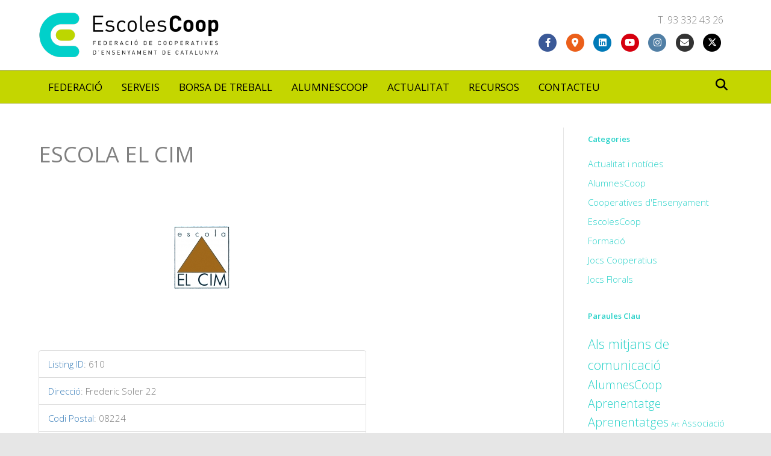

--- FILE ---
content_type: text/html; charset=UTF-8
request_url: https://escolescooperatives.cat/cooperativa/escola-el-cim/
body_size: 15869
content:
<!DOCTYPE html>
<html lang="ca">
<head>
<meta charset="UTF-8" />
<meta name='viewport' content='width=device-width, initial-scale=1.0' />
<meta http-equiv='X-UA-Compatible' content='IE=edge' />
<link rel="profile" href="https://gmpg.org/xfn/11" />
<meta name='robots' content='noindex, follow' />
<script id="cookie-law-info-gcm-var-js">
var _ckyGcm = {"status":true,"default_settings":[{"analytics":"granted","advertisement":"denied","functional":"granted","necessary":"granted","ad_user_data":"granted","ad_personalization":"denied","regions":"All"}],"wait_for_update":2000,"url_passthrough":false,"ads_data_redaction":false};
</script>
<script id="cookie-law-info-gcm-js" type="text/javascript" src="https://escolescooperatives.cat/wp-content/plugins/cookie-law-info/lite/frontend/js/gcm.min.js"></script>
<script id="cookieyes" type="text/javascript" src="https://cdn-cookieyes.com/client_data/dd70a772b46c4041d7c94fc3/script.js"></script><!-- Google Tag Manager -->
<script>(function(w,d,s,l,i){w[l]=w[l]||[];w[l].push({'gtm.start':
new Date().getTime(),event:'gtm.js'});var f=d.getElementsByTagName(s)[0],
j=d.createElement(s),dl=l!='dataLayer'?'&l='+l:'';j.async=true;j.src=
'https://www.googletagmanager.com/gtm.js?id='+i+dl;f.parentNode.insertBefore(j,f);
})(window,document,'script','dataLayer','GTM-5ZSF6JSH');</script>
<!-- End Google Tag Manager -->


<script src="https://use.fontawesome.com/412a1397f4.js"></script>

	<!-- This site is optimized with the Yoast SEO plugin v26.8 - https://yoast.com/product/yoast-seo-wordpress/ -->
	<title>ESCOLA EL CIM | Escoles Cooperatives</title>
	<meta name="description" content="L&#039;escola El Cim de Terrassa (Vallés Occidental) és un centre d&#039;ensenyament cooperatiu membre de la Federació de Cooperatives de l&#039;Ensenyament de Catalunya." />
	<meta property="og:locale" content="ca_ES" />
	<meta property="og:type" content="article" />
	<meta property="og:title" content="ESCOLA EL CIM | Escoles Cooperatives" />
	<meta property="og:description" content="L&#039;escola El Cim de Terrassa (Vallés Occidental) és un centre d&#039;ensenyament cooperatiu membre de la Federació de Cooperatives de l&#039;Ensenyament de Catalunya." />
	<meta property="og:url" content="https://escolescooperatives.cat/cooperativa/escola-el-cim/" />
	<meta property="og:site_name" content="EscolesCoop" />
	<meta property="article:publisher" content="https://www.facebook.com/EscolesCoop/" />
	<meta property="article:modified_time" content="2021-11-17T11:29:09+00:00" />
	<meta property="og:image" content="https://escolescooperatives.cat/wp-content/uploads/2017/11/31.jpg" />
	<meta property="og:image:width" content="93" />
	<meta property="og:image:height" content="105" />
	<meta property="og:image:type" content="image/jpeg" />
	<meta name="twitter:card" content="summary_large_image" />
	<meta name="twitter:site" content="@escolescoop" />
	<script type="application/ld+json" class="yoast-schema-graph">{"@context":"https://schema.org","@graph":[{"@type":"WebPage","@id":"https://escolescooperatives.cat/cooperativa/escola-el-cim/","url":"https://escolescooperatives.cat/cooperativa/escola-el-cim/","name":"ESCOLA EL CIM | Escoles Cooperatives","isPartOf":{"@id":"https://escolescooperatives.cat/#website"},"primaryImageOfPage":{"@id":"https://escolescooperatives.cat/cooperativa/escola-el-cim/#primaryimage"},"image":{"@id":"https://escolescooperatives.cat/cooperativa/escola-el-cim/#primaryimage"},"thumbnailUrl":"https://escolescooperatives.cat/wp-content/uploads/2017/11/31.jpg","datePublished":"2017-11-28T11:04:21+00:00","dateModified":"2021-11-17T11:29:09+00:00","description":"L'escola El Cim de Terrassa (Vallés Occidental) és un centre d'ensenyament cooperatiu membre de la Federació de Cooperatives de l'Ensenyament de Catalunya.","breadcrumb":{"@id":"https://escolescooperatives.cat/cooperativa/escola-el-cim/#breadcrumb"},"inLanguage":"ca","potentialAction":[{"@type":"ReadAction","target":["https://escolescooperatives.cat/cooperativa/escola-el-cim/"]}]},{"@type":"ImageObject","inLanguage":"ca","@id":"https://escolescooperatives.cat/cooperativa/escola-el-cim/#primaryimage","url":"https://escolescooperatives.cat/wp-content/uploads/2017/11/31.jpg","contentUrl":"https://escolescooperatives.cat/wp-content/uploads/2017/11/31.jpg","width":93,"height":105,"caption":"Escola cooperativa El Cim"},{"@type":"BreadcrumbList","@id":"https://escolescooperatives.cat/cooperativa/escola-el-cim/#breadcrumb","itemListElement":[{"@type":"ListItem","position":1,"name":"Inici","item":"https://escolescooperatives.cat/"},{"@type":"ListItem","position":2,"name":"Listings","item":"https://escolescooperatives.cat/cooperativa/"},{"@type":"ListItem","position":3,"name":"ESCOLA EL CIM"}]},{"@type":"WebSite","@id":"https://escolescooperatives.cat/#website","url":"https://escolescooperatives.cat/","name":"Federació d'Escoles Cooperatives de Catalunya","description":"Federació de Cooperatives d’Ensenyament de Catalunya","publisher":{"@id":"https://escolescooperatives.cat/#organization"},"alternateName":"Escolescoop","potentialAction":[{"@type":"SearchAction","target":{"@type":"EntryPoint","urlTemplate":"https://escolescooperatives.cat/?s={search_term_string}"},"query-input":{"@type":"PropertyValueSpecification","valueRequired":true,"valueName":"search_term_string"}}],"inLanguage":"ca"},{"@type":"Organization","@id":"https://escolescooperatives.cat/#organization","name":"Federació de Cooperatives d'Ensenyament de Catalunya. FeCEC","alternateName":"EscolesCoop","url":"https://escolescooperatives.cat/","logo":{"@type":"ImageObject","inLanguage":"ca","@id":"https://escolescooperatives.cat/#/schema/logo/image/","url":"https://escolescooperatives.cat/wp-content/uploads/job-manager-uploads/company_logo/2020/11/logo-escolescoop-vertical.png","contentUrl":"https://escolescooperatives.cat/wp-content/uploads/job-manager-uploads/company_logo/2020/11/logo-escolescoop-vertical.png","width":500,"height":500,"caption":"Federació de Cooperatives d'Ensenyament de Catalunya. FeCEC"},"image":{"@id":"https://escolescooperatives.cat/#/schema/logo/image/"},"sameAs":["https://www.facebook.com/EscolesCoop/","https://x.com/escolescoop","https://www.linkedin.com/company/escolescoop/","https://www.instagram.com/escolescoop/","https://www.youtube.com/channel/UC6vmSAaeq1LucCAn_R-vXiQ"]}]}</script>
	<!-- / Yoast SEO plugin. -->


<link rel='dns-prefetch' href='//maps.googleapis.com' />
<link rel='dns-prefetch' href='//fonts.googleapis.com' />
<link rel='dns-prefetch' href='//use.fontawesome.com' />
<link href='https://fonts.gstatic.com' crossorigin rel='preconnect' />
<link rel="alternate" type="application/rss+xml" title="EscolesCoop &raquo; Canal d&#039;informació" href="https://escolescooperatives.cat/feed/" />
<link rel="alternate" type="application/rss+xml" title="EscolesCoop &raquo; Canal dels comentaris" href="https://escolescooperatives.cat/comments/feed/" />
<link rel="alternate" title="oEmbed (JSON)" type="application/json+oembed" href="https://escolescooperatives.cat/wp-json/oembed/1.0/embed?url=https%3A%2F%2Fescolescooperatives.cat%2Fcooperativa%2Fescola-el-cim%2F" />
<link rel="alternate" title="oEmbed (XML)" type="text/xml+oembed" href="https://escolescooperatives.cat/wp-json/oembed/1.0/embed?url=https%3A%2F%2Fescolescooperatives.cat%2Fcooperativa%2Fescola-el-cim%2F&#038;format=xml" />
<style id='wp-img-auto-sizes-contain-inline-css'>
img:is([sizes=auto i],[sizes^="auto," i]){contain-intrinsic-size:3000px 1500px}
/*# sourceURL=wp-img-auto-sizes-contain-inline-css */
</style>
<link rel='stylesheet' id='lsd-frontend-css' href='https://escolescooperatives.cat/wp-content/plugins/listdom/assets/css/frontend.css?ver=4.5.1' media='all' />
<link rel='stylesheet' id='lsd-google-fonts-css' href='https://fonts.googleapis.com/css?family=Poppins%3A600%2C500%2C500%2C400%2C500%2C400%2C400%2C500%2C400%2C400&#038;ver=6.9' media='all' />
<link rel='stylesheet' id='lsd-personalized-css' href='https://escolescooperatives.cat/wp-content/plugins/listdom/assets/css/personalized.css?ver=4.5.1' media='all' />
<link rel='stylesheet' id='fontawesome-css' href='https://escolescooperatives.cat/wp-content/plugins/listdom/assets/packages/font-awesome/css/font-awesome.min.css?ver=4.5.1' media='all' />
<link rel='stylesheet' id='wp-color-picker-css' href='https://escolescooperatives.cat/wp-admin/css/color-picker.min.css?ver=6.9' media='all' />
<link rel='stylesheet' id='simplelightbox-css' href='https://escolescooperatives.cat/wp-content/plugins/listdom/assets/packages/simplelightbox/simple-lightbox.min.css?ver=4.5.1' media='all' />
<link rel='stylesheet' id='featherlight-css' href='https://escolescooperatives.cat/wp-content/plugins/listdom/assets/packages/featherlight/fl.min.css?ver=4.5.1' media='all' />
<link rel='stylesheet' id='select2-css' href='https://escolescooperatives.cat/wp-content/plugins/listdom/assets/packages/select2/select2.min.css?ver=4.5.1' media='all' />
<link rel='stylesheet' id='lightslider-css' href='https://escolescooperatives.cat/wp-content/plugins/listdom/assets/packages/lightslider/css/lightslider.min.css?ver=4.5.1' media='all' />
<link rel='stylesheet' id='no-ui-slider-css' href='https://escolescooperatives.cat/wp-content/plugins/listdom/assets/packages/nouislider/nouislider.min.css?ver=4.5.1' media='all' />
<link rel='stylesheet' id='lsdi-css' href='https://escolescooperatives.cat/wp-content/plugins/listdom/assets/packages/lsdi/lsdi.css?ver=4.5.1' media='all' />
<style id='wp-emoji-styles-inline-css'>

	img.wp-smiley, img.emoji {
		display: inline !important;
		border: none !important;
		box-shadow: none !important;
		height: 1em !important;
		width: 1em !important;
		margin: 0 0.07em !important;
		vertical-align: -0.1em !important;
		background: none !important;
		padding: 0 !important;
	}
/*# sourceURL=wp-emoji-styles-inline-css */
</style>
<link rel='stylesheet' id='wp-block-library-css' href='https://escolescooperatives.cat/wp-includes/css/dist/block-library/style.min.css?ver=6.9' media='all' />
<style id='global-styles-inline-css'>
:root{--wp--preset--aspect-ratio--square: 1;--wp--preset--aspect-ratio--4-3: 4/3;--wp--preset--aspect-ratio--3-4: 3/4;--wp--preset--aspect-ratio--3-2: 3/2;--wp--preset--aspect-ratio--2-3: 2/3;--wp--preset--aspect-ratio--16-9: 16/9;--wp--preset--aspect-ratio--9-16: 9/16;--wp--preset--color--black: #000000;--wp--preset--color--cyan-bluish-gray: #abb8c3;--wp--preset--color--white: #ffffff;--wp--preset--color--pale-pink: #f78da7;--wp--preset--color--vivid-red: #cf2e2e;--wp--preset--color--luminous-vivid-orange: #ff6900;--wp--preset--color--luminous-vivid-amber: #fcb900;--wp--preset--color--light-green-cyan: #7bdcb5;--wp--preset--color--vivid-green-cyan: #00d084;--wp--preset--color--pale-cyan-blue: #8ed1fc;--wp--preset--color--vivid-cyan-blue: #0693e3;--wp--preset--color--vivid-purple: #9b51e0;--wp--preset--color--fl-heading-text: #2ad2c9;--wp--preset--color--fl-body-bg: #e6e6e6;--wp--preset--color--fl-body-text: #808080;--wp--preset--color--fl-accent: #2ad2c9;--wp--preset--color--fl-accent-hover: #c4d600;--wp--preset--color--fl-topbar-bg: #fafafa;--wp--preset--color--fl-topbar-text: #808080;--wp--preset--color--fl-topbar-link: #428bca;--wp--preset--color--fl-topbar-hover: #428bca;--wp--preset--color--fl-header-bg: #ffffff;--wp--preset--color--fl-header-text: #808080;--wp--preset--color--fl-header-link: #808080;--wp--preset--color--fl-header-hover: #428bca;--wp--preset--color--fl-nav-bg: #c4d600;--wp--preset--color--fl-nav-link: #000000;--wp--preset--color--fl-nav-hover: #0097a9;--wp--preset--color--fl-content-bg: #ffffff;--wp--preset--color--fl-footer-widgets-bg: #ffffff;--wp--preset--color--fl-footer-widgets-text: #2ad2c9;--wp--preset--color--fl-footer-widgets-link: #2ad2c9;--wp--preset--color--fl-footer-widgets-hover: #2ad2c9;--wp--preset--color--fl-footer-bg: #e0119d;--wp--preset--color--fl-footer-text: #ffffff;--wp--preset--color--fl-footer-link: #ffffff;--wp--preset--color--fl-footer-hover: #ffffff;--wp--preset--gradient--vivid-cyan-blue-to-vivid-purple: linear-gradient(135deg,rgb(6,147,227) 0%,rgb(155,81,224) 100%);--wp--preset--gradient--light-green-cyan-to-vivid-green-cyan: linear-gradient(135deg,rgb(122,220,180) 0%,rgb(0,208,130) 100%);--wp--preset--gradient--luminous-vivid-amber-to-luminous-vivid-orange: linear-gradient(135deg,rgb(252,185,0) 0%,rgb(255,105,0) 100%);--wp--preset--gradient--luminous-vivid-orange-to-vivid-red: linear-gradient(135deg,rgb(255,105,0) 0%,rgb(207,46,46) 100%);--wp--preset--gradient--very-light-gray-to-cyan-bluish-gray: linear-gradient(135deg,rgb(238,238,238) 0%,rgb(169,184,195) 100%);--wp--preset--gradient--cool-to-warm-spectrum: linear-gradient(135deg,rgb(74,234,220) 0%,rgb(151,120,209) 20%,rgb(207,42,186) 40%,rgb(238,44,130) 60%,rgb(251,105,98) 80%,rgb(254,248,76) 100%);--wp--preset--gradient--blush-light-purple: linear-gradient(135deg,rgb(255,206,236) 0%,rgb(152,150,240) 100%);--wp--preset--gradient--blush-bordeaux: linear-gradient(135deg,rgb(254,205,165) 0%,rgb(254,45,45) 50%,rgb(107,0,62) 100%);--wp--preset--gradient--luminous-dusk: linear-gradient(135deg,rgb(255,203,112) 0%,rgb(199,81,192) 50%,rgb(65,88,208) 100%);--wp--preset--gradient--pale-ocean: linear-gradient(135deg,rgb(255,245,203) 0%,rgb(182,227,212) 50%,rgb(51,167,181) 100%);--wp--preset--gradient--electric-grass: linear-gradient(135deg,rgb(202,248,128) 0%,rgb(113,206,126) 100%);--wp--preset--gradient--midnight: linear-gradient(135deg,rgb(2,3,129) 0%,rgb(40,116,252) 100%);--wp--preset--font-size--small: 13px;--wp--preset--font-size--medium: 20px;--wp--preset--font-size--large: 36px;--wp--preset--font-size--x-large: 42px;--wp--preset--spacing--20: 0.44rem;--wp--preset--spacing--30: 0.67rem;--wp--preset--spacing--40: 1rem;--wp--preset--spacing--50: 1.5rem;--wp--preset--spacing--60: 2.25rem;--wp--preset--spacing--70: 3.38rem;--wp--preset--spacing--80: 5.06rem;--wp--preset--shadow--natural: 6px 6px 9px rgba(0, 0, 0, 0.2);--wp--preset--shadow--deep: 12px 12px 50px rgba(0, 0, 0, 0.4);--wp--preset--shadow--sharp: 6px 6px 0px rgba(0, 0, 0, 0.2);--wp--preset--shadow--outlined: 6px 6px 0px -3px rgb(255, 255, 255), 6px 6px rgb(0, 0, 0);--wp--preset--shadow--crisp: 6px 6px 0px rgb(0, 0, 0);}:where(.is-layout-flex){gap: 0.5em;}:where(.is-layout-grid){gap: 0.5em;}body .is-layout-flex{display: flex;}.is-layout-flex{flex-wrap: wrap;align-items: center;}.is-layout-flex > :is(*, div){margin: 0;}body .is-layout-grid{display: grid;}.is-layout-grid > :is(*, div){margin: 0;}:where(.wp-block-columns.is-layout-flex){gap: 2em;}:where(.wp-block-columns.is-layout-grid){gap: 2em;}:where(.wp-block-post-template.is-layout-flex){gap: 1.25em;}:where(.wp-block-post-template.is-layout-grid){gap: 1.25em;}.has-black-color{color: var(--wp--preset--color--black) !important;}.has-cyan-bluish-gray-color{color: var(--wp--preset--color--cyan-bluish-gray) !important;}.has-white-color{color: var(--wp--preset--color--white) !important;}.has-pale-pink-color{color: var(--wp--preset--color--pale-pink) !important;}.has-vivid-red-color{color: var(--wp--preset--color--vivid-red) !important;}.has-luminous-vivid-orange-color{color: var(--wp--preset--color--luminous-vivid-orange) !important;}.has-luminous-vivid-amber-color{color: var(--wp--preset--color--luminous-vivid-amber) !important;}.has-light-green-cyan-color{color: var(--wp--preset--color--light-green-cyan) !important;}.has-vivid-green-cyan-color{color: var(--wp--preset--color--vivid-green-cyan) !important;}.has-pale-cyan-blue-color{color: var(--wp--preset--color--pale-cyan-blue) !important;}.has-vivid-cyan-blue-color{color: var(--wp--preset--color--vivid-cyan-blue) !important;}.has-vivid-purple-color{color: var(--wp--preset--color--vivid-purple) !important;}.has-black-background-color{background-color: var(--wp--preset--color--black) !important;}.has-cyan-bluish-gray-background-color{background-color: var(--wp--preset--color--cyan-bluish-gray) !important;}.has-white-background-color{background-color: var(--wp--preset--color--white) !important;}.has-pale-pink-background-color{background-color: var(--wp--preset--color--pale-pink) !important;}.has-vivid-red-background-color{background-color: var(--wp--preset--color--vivid-red) !important;}.has-luminous-vivid-orange-background-color{background-color: var(--wp--preset--color--luminous-vivid-orange) !important;}.has-luminous-vivid-amber-background-color{background-color: var(--wp--preset--color--luminous-vivid-amber) !important;}.has-light-green-cyan-background-color{background-color: var(--wp--preset--color--light-green-cyan) !important;}.has-vivid-green-cyan-background-color{background-color: var(--wp--preset--color--vivid-green-cyan) !important;}.has-pale-cyan-blue-background-color{background-color: var(--wp--preset--color--pale-cyan-blue) !important;}.has-vivid-cyan-blue-background-color{background-color: var(--wp--preset--color--vivid-cyan-blue) !important;}.has-vivid-purple-background-color{background-color: var(--wp--preset--color--vivid-purple) !important;}.has-black-border-color{border-color: var(--wp--preset--color--black) !important;}.has-cyan-bluish-gray-border-color{border-color: var(--wp--preset--color--cyan-bluish-gray) !important;}.has-white-border-color{border-color: var(--wp--preset--color--white) !important;}.has-pale-pink-border-color{border-color: var(--wp--preset--color--pale-pink) !important;}.has-vivid-red-border-color{border-color: var(--wp--preset--color--vivid-red) !important;}.has-luminous-vivid-orange-border-color{border-color: var(--wp--preset--color--luminous-vivid-orange) !important;}.has-luminous-vivid-amber-border-color{border-color: var(--wp--preset--color--luminous-vivid-amber) !important;}.has-light-green-cyan-border-color{border-color: var(--wp--preset--color--light-green-cyan) !important;}.has-vivid-green-cyan-border-color{border-color: var(--wp--preset--color--vivid-green-cyan) !important;}.has-pale-cyan-blue-border-color{border-color: var(--wp--preset--color--pale-cyan-blue) !important;}.has-vivid-cyan-blue-border-color{border-color: var(--wp--preset--color--vivid-cyan-blue) !important;}.has-vivid-purple-border-color{border-color: var(--wp--preset--color--vivid-purple) !important;}.has-vivid-cyan-blue-to-vivid-purple-gradient-background{background: var(--wp--preset--gradient--vivid-cyan-blue-to-vivid-purple) !important;}.has-light-green-cyan-to-vivid-green-cyan-gradient-background{background: var(--wp--preset--gradient--light-green-cyan-to-vivid-green-cyan) !important;}.has-luminous-vivid-amber-to-luminous-vivid-orange-gradient-background{background: var(--wp--preset--gradient--luminous-vivid-amber-to-luminous-vivid-orange) !important;}.has-luminous-vivid-orange-to-vivid-red-gradient-background{background: var(--wp--preset--gradient--luminous-vivid-orange-to-vivid-red) !important;}.has-very-light-gray-to-cyan-bluish-gray-gradient-background{background: var(--wp--preset--gradient--very-light-gray-to-cyan-bluish-gray) !important;}.has-cool-to-warm-spectrum-gradient-background{background: var(--wp--preset--gradient--cool-to-warm-spectrum) !important;}.has-blush-light-purple-gradient-background{background: var(--wp--preset--gradient--blush-light-purple) !important;}.has-blush-bordeaux-gradient-background{background: var(--wp--preset--gradient--blush-bordeaux) !important;}.has-luminous-dusk-gradient-background{background: var(--wp--preset--gradient--luminous-dusk) !important;}.has-pale-ocean-gradient-background{background: var(--wp--preset--gradient--pale-ocean) !important;}.has-electric-grass-gradient-background{background: var(--wp--preset--gradient--electric-grass) !important;}.has-midnight-gradient-background{background: var(--wp--preset--gradient--midnight) !important;}.has-small-font-size{font-size: var(--wp--preset--font-size--small) !important;}.has-medium-font-size{font-size: var(--wp--preset--font-size--medium) !important;}.has-large-font-size{font-size: var(--wp--preset--font-size--large) !important;}.has-x-large-font-size{font-size: var(--wp--preset--font-size--x-large) !important;}
/*# sourceURL=global-styles-inline-css */
</style>

<style id='classic-theme-styles-inline-css'>
/*! This file is auto-generated */
.wp-block-button__link{color:#fff;background-color:#32373c;border-radius:9999px;box-shadow:none;text-decoration:none;padding:calc(.667em + 2px) calc(1.333em + 2px);font-size:1.125em}.wp-block-file__button{background:#32373c;color:#fff;text-decoration:none}
/*# sourceURL=/wp-includes/css/classic-themes.min.css */
</style>
<style id='font-awesome-svg-styles-default-inline-css'>
.svg-inline--fa {
  display: inline-block;
  height: 1em;
  overflow: visible;
  vertical-align: -.125em;
}
/*# sourceURL=font-awesome-svg-styles-default-inline-css */
</style>
<link rel='stylesheet' id='font-awesome-svg-styles-css' href='https://escolescooperatives.cat/wp-content/uploads/font-awesome/v6.4.2/css/svg-with-js.css' media='all' />
<style id='font-awesome-svg-styles-inline-css'>
   .wp-block-font-awesome-icon svg::before,
   .wp-rich-text-font-awesome-icon svg::before {content: unset;}
/*# sourceURL=font-awesome-svg-styles-inline-css */
</style>
<link rel='stylesheet' id='advanced-classifieds-and-directory-pro-slick-css' href='https://escolescooperatives.cat/wp-content/plugins/advanced-classifieds-and-directory-pro/vendor/slick/slick.css?ver=1.6.0' media='all' />
<link rel='stylesheet' id='advanced-classifieds-and-directory-pro-magnific-popup-css' href='https://escolescooperatives.cat/wp-content/plugins/advanced-classifieds-and-directory-pro/vendor/magnific-popup/magnific-popup.css?ver=1.1.0' media='all' />
<link rel='stylesheet' id='advanced-classifieds-and-directory-pro-bootstrap-css' href='https://escolescooperatives.cat/wp-content/plugins/advanced-classifieds-and-directory-pro/vendor/bootstrap/bootstrap.css?ver=3.3.5' media='all' />
<link rel='stylesheet' id='advanced-classifieds-and-directory-pro-css' href='https://escolescooperatives.cat/wp-content/plugins/advanced-classifieds-and-directory-pro/public/assets/css/public.css?ver=3.2.6' media='all' />
<link rel='stylesheet' id='contact-form-7-css' href='https://escolescooperatives.cat/wp-content/plugins/contact-form-7/includes/css/styles.css?ver=6.1.4' media='all' />
<link rel='stylesheet' id='lsd-custom-styles-css' href='https://escolescooperatives.cat/wp-content/plugins/listdom-custom/assets/styles.css?ver=6.9' media='all' />
<link rel='stylesheet' id='font-awesome-official-css' href='https://use.fontawesome.com/releases/v6.4.2/css/all.css' media='all' integrity="sha384-blOohCVdhjmtROpu8+CfTnUWham9nkX7P7OZQMst+RUnhtoY/9qemFAkIKOYxDI3" crossorigin="anonymous" />
<link rel='stylesheet' id='jquery-magnificpopup-css' href='https://escolescooperatives.cat/wp-content/plugins/bb-plugin/css/jquery.magnificpopup.min.css?ver=2.10.0.5' media='all' />
<link rel='stylesheet' id='bootstrap-css' href='https://escolescooperatives.cat/wp-content/themes/bb-theme/css/bootstrap.min.css?ver=1.7.19.1' media='all' />
<link rel='stylesheet' id='fl-automator-skin-css' href='https://escolescooperatives.cat/wp-content/uploads/bb-theme/skin-69325b2f757ed.css?ver=1.7.19.1' media='all' />
<link rel='stylesheet' id='fl-builder-google-fonts-eb3b9cd1a8c3a9363c1aeb8687575e6c-css' href='//fonts.googleapis.com/css?family=Open+Sans%3A300%2C400%2C700%2C600%2C400&#038;ver=6.9' media='all' />
<link rel='stylesheet' id='font-awesome-official-v4shim-css' href='https://use.fontawesome.com/releases/v6.4.2/css/v4-shims.css' media='all' integrity="sha384-IqMDcR2qh8kGcGdRrxwop5R2GiUY5h8aDR/LhYxPYiXh3sAAGGDkFvFqWgFvTsTd" crossorigin="anonymous" />
<script src="https://escolescooperatives.cat/wp-includes/js/jquery/jquery.min.js?ver=3.7.1" id="jquery-core-js"></script>
<script src="https://escolescooperatives.cat/wp-includes/js/jquery/jquery-migrate.min.js?ver=3.4.1" id="jquery-migrate-js"></script>
<script src="https://escolescooperatives.cat/wp-includes/js/jquery/ui/core.min.js?ver=1.13.3" id="jquery-ui-core-js"></script>
<script src="https://escolescooperatives.cat/wp-includes/js/jquery/ui/mouse.min.js?ver=1.13.3" id="jquery-ui-mouse-js"></script>
<script src="https://escolescooperatives.cat/wp-includes/js/jquery/ui/sortable.min.js?ver=1.13.3" id="jquery-ui-sortable-js"></script>
<script src="https://escolescooperatives.cat/wp-includes/js/jquery/ui/slider.min.js?ver=1.13.3" id="jquery-ui-slider-js"></script>
<script src="https://escolescooperatives.cat/wp-includes/js/jquery/ui/menu.min.js?ver=1.13.3" id="jquery-ui-menu-js"></script>
<script src="https://escolescooperatives.cat/wp-includes/js/dist/dom-ready.min.js?ver=f77871ff7694fffea381" id="wp-dom-ready-js"></script>
<script src="https://escolescooperatives.cat/wp-includes/js/dist/hooks.min.js?ver=dd5603f07f9220ed27f1" id="wp-hooks-js"></script>
<script src="https://escolescooperatives.cat/wp-includes/js/dist/i18n.min.js?ver=c26c3dc7bed366793375" id="wp-i18n-js"></script>
<script id="wp-i18n-js-after">
wp.i18n.setLocaleData( { 'text direction\u0004ltr': [ 'ltr' ] } );
//# sourceURL=wp-i18n-js-after
</script>
<script id="wp-a11y-js-translations">
( function( domain, translations ) {
	var localeData = translations.locale_data[ domain ] || translations.locale_data.messages;
	localeData[""].domain = domain;
	wp.i18n.setLocaleData( localeData, domain );
} )( "default", {"translation-revision-date":"2025-12-14 10:28:42+0000","generator":"GlotPress\/4.0.3","domain":"messages","locale_data":{"messages":{"":{"domain":"messages","plural-forms":"nplurals=2; plural=n != 1;","lang":"ca"},"Notifications":["Notificacions"]}},"comment":{"reference":"wp-includes\/js\/dist\/a11y.js"}} );
//# sourceURL=wp-a11y-js-translations
</script>
<script src="https://escolescooperatives.cat/wp-includes/js/dist/a11y.min.js?ver=cb460b4676c94bd228ed" id="wp-a11y-js"></script>
<script src="https://escolescooperatives.cat/wp-includes/js/jquery/ui/autocomplete.min.js?ver=1.13.3" id="jquery-ui-autocomplete-js"></script>
<script id="lsd-frontend-js-extra">
var lsd = {"ajaxurl":"https://escolescooperatives.cat/wp-admin/admin-ajax.php","timepicker_format":"24"};
//# sourceURL=lsd-frontend-js-extra
</script>
<script src="https://escolescooperatives.cat/wp-content/plugins/listdom/assets/js/frontend.min.js?ver=4.5.1" id="lsd-frontend-js"></script>
<script src="https://escolescooperatives.cat/wp-content/plugins/listdom/assets/packages/owl-carousel/owl.carousel.min.js?ver=4.5.1" id="owl-js"></script>
<script src="https://escolescooperatives.cat/wp-content/plugins/listdom/assets/packages/simplelightbox/simple-lightbox.jquery.min.js?ver=4.5.1" id="simplelightbox-js"></script>
<script src="https://escolescooperatives.cat/wp-content/plugins/listdom/assets/packages/featherlight/fl.min.js?ver=4.5.1" id="featherlight-js"></script>
<script src="https://escolescooperatives.cat/wp-content/plugins/listdom/assets/packages/select2/select2.full.min.js?ver=4.5.1" id="select2-js"></script>
<script src="https://escolescooperatives.cat/wp-content/plugins/listdom/assets/packages/lightslider/js/lightslider.min.js?ver=4.5.1" id="lightslider-js"></script>
<script src="https://escolescooperatives.cat/wp-content/plugins/listdom/assets/packages/nouislider/nouislider.min.js?ver=4.5.1" id="no-ui-slider-js"></script>
<script src="https://escolescooperatives.cat/wp-content/plugins/listdom-custom/assets/script.js?ver=6.9" id="lsd-custom-script-js"></script>
<link rel="https://api.w.org/" href="https://escolescooperatives.cat/wp-json/" /><link rel="EditURI" type="application/rsd+xml" title="RSD" href="https://escolescooperatives.cat/xmlrpc.php?rsd" />
<meta name="generator" content="WordPress 6.9" />
<link rel='shortlink' href='https://escolescooperatives.cat/?p=610' />
<meta property="og:url" content="https://escolescooperatives.cat/cooperativa/escola-el-cim" /><meta property="og:type" content="article" /><meta property="og:title" content="ESCOLA EL CIM" /><meta property="og:image" content="https://escolescooperatives.cat/wp-content/uploads/2017/11/31.jpg" /><meta property="og:site_name" content="EscolesCoop" /><meta name="twitter:card" content="summary"><link rel="icon" href="https://escolescooperatives.cat/wp-content/uploads/2020/06/cropped-favicon-escolescoop-32x32.png" sizes="32x32" />
<link rel="icon" href="https://escolescooperatives.cat/wp-content/uploads/2020/06/cropped-favicon-escolescoop-192x192.png" sizes="192x192" />
<link rel="apple-touch-icon" href="https://escolescooperatives.cat/wp-content/uploads/2020/06/cropped-favicon-escolescoop-180x180.png" />
<meta name="msapplication-TileImage" content="https://escolescooperatives.cat/wp-content/uploads/2020/06/cropped-favicon-escolescoop-270x270.png" />
		<style id="wp-custom-css">
			/*
Podeu afegir el vostre CSS aquí.

Feu clic a la icona d'ajuda de dalt si voleu saber-ne més.
*/

/* amagar errors correu-e wpforms */

div.wpforms-container-full .wpforms-form label.wpforms-error, div.wpforms-container-full .wpforms-form em.wpforms-error{
	display: none!important;
}


.single-acadp_listings .fl-post-meta {  display: none;  }


.fl-page-header-primary .fl-logo-img {
    height: auto !important;
    max-width: 350px;
}

.fl-widget .fl-widget-title {
    margin-bottom: 20px;
    font-size: 13px;
}

.fl-page-footer-widgets * {
    padding-right: 20px;
}

.fl-submenu-indicator .fl-page-nav ul.navbar-nav > li.menu-item-has-children > a:after {
    display:none!important;
}


p {
    margin: 0px!important;
}

.acadp .acadp-responsive-container {
    background: #ffffff!important;
}


.fl-page-header-primary .fl-logo-img {
    height: auto !important;
    max-width: 300px;
}

.lsd-single-content-wrapper p {
    font-weight: 200;
}

.lsd-custom-back-button {
    font-weight: 400;
}

.lsd-single-page-wrapper.lsd-single-style2 .lsd-single-page-section-right-col .lsd-single-page-section {
    font-weight: 400;
}

.lsd-font-m {
    font-family: "Open Sans", Arial, monospace;
}
		</style>
		</head>
<body class="wp-singular acadp_listings-template-default single single-acadp_listings postid-610 wp-theme-bb-theme fl-builder-2-10-0-5 fl-theme-1-7-19-1 fl-no-js lsd-theme-bb-theme fl-framework-bootstrap fl-preset-stripe fl-full-width fl-footer-effect fl-scroll-to-top fl-search-active fl-submenu-indicator" itemscope="itemscope" itemtype="https://schema.org/WebPage">
<!-- Google Tag Manager (noscript) -->
<noscript><iframe src="https://www.googletagmanager.com/ns.html?id=GTM-5ZSF6JSH"
height="0" width="0" style="display:none;visibility:hidden"></iframe></noscript>
<!-- End Google Tag Manager (noscript) --><a aria-label="Skip to content" class="fl-screen-reader-text" href="#fl-main-content">Skip to content</a><div class="fl-page">
	<header class="fl-page-header fl-page-header-fixed fl-page-nav-right fl-page-nav-toggle-icon fl-page-nav-toggle-visible-mobile"  role="banner">
	<div class="fl-page-header-wrap">
		<div class="fl-page-header-container container">
			<div class="fl-page-header-row row">
				<div class="col-sm-12 col-md-3 fl-page-logo-wrap">
					<div class="fl-page-header-logo">
						<a href="https://escolescooperatives.cat/"><img class="fl-logo-img" loading="false" data-no-lazy="1"   itemscope itemtype="https://schema.org/ImageObject" src="https://escolescooperatives.cat/wp-content/uploads/2020/06/logo-escolescoop-header.png" data-retina="https://escolescooperatives.cat/wp-content/uploads/2020/06/logo-escolescoop.png" title="" width="500" data-width="500" height="128" data-height="128" alt="EscolesCoop" /><meta itemprop="name" content="EscolesCoop" /></a>
					</div>
				</div>
				<div class="col-sm-12 col-md-9 fl-page-fixed-nav-wrap">
					<div class="fl-page-nav-wrap">
						<nav class="fl-page-nav fl-nav navbar navbar-default navbar-expand-md" aria-label="Header Menu" role="navigation">
							<button type="button" class="navbar-toggle navbar-toggler" data-toggle="collapse" data-target=".fl-page-nav-collapse">
								<span><i class="fas fa-bars" aria-hidden="true"></i><span class="sr-only">Menu</span></span>
							</button>
							<div class="fl-page-nav-collapse collapse navbar-collapse">
								<ul id="menu-principal" class="nav navbar-nav navbar-right menu fl-theme-menu"><li id="menu-item-55" class="menu-item menu-item-type-custom menu-item-object-custom menu-item-has-children menu-item-55 nav-item"><a href="https://escolescooperatives.cat/missio-visio-i-valors/" class="nav-link">FEDERACIÓ</a><div class="fl-submenu-icon-wrap"><span class="fl-submenu-toggle-icon"></span></div>
<ul class="sub-menu">
	<li id="menu-item-108" class="menu-item menu-item-type-post_type menu-item-object-page menu-item-108 nav-item"><a href="https://escolescooperatives.cat/els-nostres-principis/" class="nav-link">Els nostres principis</a></li>
	<li id="menu-item-114" class="menu-item menu-item-type-post_type menu-item-object-page menu-item-114 nav-item"><a href="https://escolescooperatives.cat/estructura/" class="nav-link">Estructura</a></li>
	<li id="menu-item-120" class="menu-item menu-item-type-post_type menu-item-object-page menu-item-120 nav-item"><a href="https://escolescooperatives.cat/cooperatives/" class="nav-link">Les Cooperatives</a></li>
	<li id="menu-item-2294" class="menu-item menu-item-type-post_type menu-item-object-page menu-item-2294 nav-item"><a href="https://escolescooperatives.cat/associacio-empresarial/" class="nav-link">Associació empresarial</a></li>
</ul>
</li>
<li id="menu-item-162" class="menu-item menu-item-type-post_type menu-item-object-page menu-item-162 nav-item"><a href="https://escolescooperatives.cat/serveis/" class="nav-link">SERVEIS</a></li>
<li id="menu-item-5389" class="menu-item menu-item-type-custom menu-item-object-custom menu-item-5389 nav-item"><a target="_blank" href="https://borsa.escolescooperatives.cat" class="nav-link">BORSA DE TREBALL</a></li>
<li id="menu-item-1609" class="menu-item menu-item-type-post_type menu-item-object-page menu-item-has-children menu-item-1609 nav-item"><a href="https://escolescooperatives.cat/cooperatives-alumnes/" class="nav-link">ALUMNESCOOP</a><div class="fl-submenu-icon-wrap"><span class="fl-submenu-toggle-icon"></span></div>
<ul class="sub-menu">
	<li id="menu-item-3708" class="menu-item menu-item-type-post_type menu-item-object-page menu-item-3708 nav-item"><a href="https://escolescooperatives.cat/cooperatives-alumnes/mapa/" class="nav-link">Mapa de les Cooperatives d’Alumnes</a></li>
</ul>
</li>
<li id="menu-item-2284" class="menu-item menu-item-type-post_type menu-item-object-page menu-item-2284 nav-item"><a href="https://escolescooperatives.cat/actualitat/" class="nav-link">ACTUALITAT</a></li>
<li id="menu-item-185" class="menu-item menu-item-type-post_type menu-item-object-page menu-item-185 nav-item"><a href="https://escolescooperatives.cat/recursos-i-documentacio/" class="nav-link">RECURSOS</a></li>
<li id="menu-item-306" class="menu-item menu-item-type-post_type menu-item-object-page menu-item-306 nav-item"><a href="https://escolescooperatives.cat/contactar/" class="nav-link">CONTACTEU</a></li>
</ul>							</div>
						</nav>
					</div>
				</div>
			</div>
		</div>
	</div>
</header><!-- .fl-page-header-fixed -->
<header class="fl-page-header fl-page-header-primary fl-page-nav-bottom fl-page-nav-toggle-icon fl-page-nav-toggle-visible-mobile" itemscope="itemscope" itemtype="https://schema.org/WPHeader" role="banner">
	<div class="fl-page-header-wrap">
		<div class="fl-page-header-container container">
			<div class="fl-page-header-row row">
				<div class="col-sm-6 col-md-6 fl-page-header-logo-col">
					<div class="fl-page-header-logo" itemscope="itemscope" itemtype="https://schema.org/Organization">
						<a href="https://escolescooperatives.cat/" itemprop="url"><img class="fl-logo-img" loading="false" data-no-lazy="1"   itemscope itemtype="https://schema.org/ImageObject" src="https://escolescooperatives.cat/wp-content/uploads/2020/06/logo-escolescoop-header.png" data-retina="https://escolescooperatives.cat/wp-content/uploads/2020/06/logo-escolescoop.png" title="" width="500" data-width="500" height="128" data-height="128" alt="EscolesCoop" /><meta itemprop="name" content="EscolesCoop" /></a>
											</div>
				</div>
				<div class="col-sm-6 col-md-6 fl-page-nav-col">
					<div class="fl-page-header-content">
						<div class="fl-page-header-text">T.  <a href="tel:+34933324326">93 332 43 26</a></div>	<div class="fl-social-icons">
	<a href="https://www.facebook.com/EscolesCoop/" class="fa-stack icon-facebook-f" target="_blank" rel="noopener noreferrer"><span class="sr-only">Facebook</span>
					<i aria-hidden="true" class="fas fa-circle fa-stack-2x branded"></i>
					<i aria-hidden="true" class="fab fa-facebook-f branded fa-stack-1x fa-inverse"></i>
					</a><a href="https://g.page/EscolesCoop" class="fa-stack icon-google-maps" target="_blank" rel="noopener noreferrer"><span class="sr-only">Google-maps</span>
					<i aria-hidden="true" class="fas fa-circle fa-stack-2x branded"></i>
					<i aria-hidden="true" class="fas fa-map-marker-alt branded fa-stack-1x fa-inverse"></i>
					</a><a href="https://www.linkedin.com/company/escolescoop/" class="fa-stack icon-linkedin" target="_blank" rel="noopener noreferrer"><span class="sr-only">Linkedin</span>
					<i aria-hidden="true" class="fas fa-circle fa-stack-2x branded"></i>
					<i aria-hidden="true" class="fab fa-linkedin branded fa-stack-1x fa-inverse"></i>
					</a><a href="https://www.youtube.com/channel/UC6vmSAaeq1LucCAn_R-vXiQ" class="fa-stack icon-youtube" target="_blank" rel="noopener noreferrer"><span class="sr-only">Youtube</span>
					<i aria-hidden="true" class="fas fa-circle fa-stack-2x branded"></i>
					<i aria-hidden="true" class="fab fa-youtube branded fa-stack-1x fa-inverse"></i>
					</a><a href="https://www.instagram.com/escolescoop/" class="fa-stack icon-instagram" target="_blank" rel="noopener noreferrer"><span class="sr-only">Instagram</span>
					<i aria-hidden="true" class="fas fa-circle fa-stack-2x branded"></i>
					<i aria-hidden="true" class="fab fa-instagram branded fa-stack-1x fa-inverse"></i>
					</a><a href="mailto:info@escolescooperatives.cat" class="fa-stack icon-envelope"  rel="noopener noreferrer"><span class="sr-only">Email</span>
					<i aria-hidden="true" class="fas fa-circle fa-stack-2x branded"></i>
					<i aria-hidden="true" class="fas fa-envelope branded fa-stack-1x fa-inverse"></i>
					</a><a href="https://twitter.com/escolescoop" class="fa-stack icon-x-twitter" target="_blank" rel="noopener noreferrer"><span class="sr-only">X-twitter</span>
					<i aria-hidden="true" class="fas fa-circle fa-stack-2x branded"></i>
					<i aria-hidden="true" class="fab fa-x-twitter branded fa-stack-1x fa-inverse"></i>
					</a></div>
					</div>
				</div>
			</div>
		</div>
	</div>
	<div class="fl-page-nav-wrap">
		<div class="fl-page-nav-container container">
			<nav class="fl-page-nav navbar navbar-default navbar-expand-md" aria-label="Header Menu" itemscope="itemscope" itemtype="https://schema.org/SiteNavigationElement" role="navigation">
				<button type="button" class="navbar-toggle navbar-toggler" data-toggle="collapse" data-target=".fl-page-nav-collapse">
					<span><i class="fas fa-bars" aria-hidden="true"></i><span class="sr-only">Menu</span></span>
				</button>
				<div class="fl-page-nav-collapse collapse navbar-collapse">
					<ul id="menu-principal-1" class="nav navbar-nav menu fl-theme-menu"><li class="menu-item menu-item-type-custom menu-item-object-custom menu-item-has-children menu-item-55 nav-item"><a href="https://escolescooperatives.cat/missio-visio-i-valors/" class="nav-link">FEDERACIÓ</a><div class="fl-submenu-icon-wrap"><span class="fl-submenu-toggle-icon"></span></div>
<ul class="sub-menu">
	<li class="menu-item menu-item-type-post_type menu-item-object-page menu-item-108 nav-item"><a href="https://escolescooperatives.cat/els-nostres-principis/" class="nav-link">Els nostres principis</a></li>
	<li class="menu-item menu-item-type-post_type menu-item-object-page menu-item-114 nav-item"><a href="https://escolescooperatives.cat/estructura/" class="nav-link">Estructura</a></li>
	<li class="menu-item menu-item-type-post_type menu-item-object-page menu-item-120 nav-item"><a href="https://escolescooperatives.cat/cooperatives/" class="nav-link">Les Cooperatives</a></li>
	<li class="menu-item menu-item-type-post_type menu-item-object-page menu-item-2294 nav-item"><a href="https://escolescooperatives.cat/associacio-empresarial/" class="nav-link">Associació empresarial</a></li>
</ul>
</li>
<li class="menu-item menu-item-type-post_type menu-item-object-page menu-item-162 nav-item"><a href="https://escolescooperatives.cat/serveis/" class="nav-link">SERVEIS</a></li>
<li class="menu-item menu-item-type-custom menu-item-object-custom menu-item-5389 nav-item"><a target="_blank" href="https://borsa.escolescooperatives.cat" class="nav-link">BORSA DE TREBALL</a></li>
<li class="menu-item menu-item-type-post_type menu-item-object-page menu-item-has-children menu-item-1609 nav-item"><a href="https://escolescooperatives.cat/cooperatives-alumnes/" class="nav-link">ALUMNESCOOP</a><div class="fl-submenu-icon-wrap"><span class="fl-submenu-toggle-icon"></span></div>
<ul class="sub-menu">
	<li class="menu-item menu-item-type-post_type menu-item-object-page menu-item-3708 nav-item"><a href="https://escolescooperatives.cat/cooperatives-alumnes/mapa/" class="nav-link">Mapa de les Cooperatives d’Alumnes</a></li>
</ul>
</li>
<li class="menu-item menu-item-type-post_type menu-item-object-page menu-item-2284 nav-item"><a href="https://escolescooperatives.cat/actualitat/" class="nav-link">ACTUALITAT</a></li>
<li class="menu-item menu-item-type-post_type menu-item-object-page menu-item-185 nav-item"><a href="https://escolescooperatives.cat/recursos-i-documentacio/" class="nav-link">RECURSOS</a></li>
<li class="menu-item menu-item-type-post_type menu-item-object-page menu-item-306 nav-item"><a href="https://escolescooperatives.cat/contactar/" class="nav-link">CONTACTEU</a></li>
</ul><div class="fl-page-nav-search">
	<a href="#" class="fas fa-search" aria-label="Search" aria-expanded="false" aria-haspopup="true" id='flsearchform'></a>
	<form method="get" role="search" aria-label="Search" action="https://escolescooperatives.cat/" title="Type and press Enter to search.">
		<input type="search" class="fl-search-input form-control" name="s" placeholder="Search" value="" aria-labelledby="flsearchform" />
	</form>
</div>
				</div>
			</nav>
		</div>
	</div>
</header><!-- .fl-page-header -->
	<div id="fl-main-content" class="fl-page-content" itemprop="mainContentOfPage" role="main">

		
<div class="container">
	<div class="row">

		
		<div class="fl-content fl-content-left col-md-9">
			<article class="fl-post post-610 acadp_listings type-acadp_listings status-publish has-post-thumbnail hentry acadp_categories-treball-associat" id="fl-post-610" itemscope itemtype="https://schema.org/BlogPosting">

					<div class="fl-post-thumb">
					</div>
			
	<header class="fl-post-header">
		<h1 class="fl-post-title" itemprop="headline">
								</h1>
		<div class="fl-post-meta fl-post-meta-top"><span class="fl-post-date">28/11/2017</span></div><meta itemscope itemprop="mainEntityOfPage" itemtype="https://schema.org/WebPage" itemid="https://escolescooperatives.cat/cooperativa/escola-el-cim/" content="" /><meta itemprop="datePublished" content="2017-11-28" /><meta itemprop="dateModified" content="2021-11-17" /><div itemprop="publisher" itemscope itemtype="https://schema.org/Organization"><meta itemprop="name" content="EscolesCoop"><div itemprop="logo" itemscope itemtype="https://schema.org/ImageObject"><meta itemprop="url" content="https://escolescooperatives.cat/wp-content/uploads/2020/06/logo-escolescoop-header.png"></div></div><div itemscope itemprop="author" itemtype="https://schema.org/Person"><meta itemprop="url" content="http://&nbsp;" /><meta itemprop="name" content="EscolesCoop" /></div><div itemscope itemprop="image" itemtype="https://schema.org/ImageObject"><meta itemprop="url" content="https://escolescooperatives.cat/wp-content/uploads/2017/11/31.jpg" /><meta itemprop="width" content="93" /><meta itemprop="height" content="105" /></div><div itemprop="interactionStatistic" itemscope itemtype="https://schema.org/InteractionCounter"><meta itemprop="interactionType" content="https://schema.org/CommentAction" /><meta itemprop="userInteractionCount" content="0" /></div>	</header><!-- .fl-post-header -->

			
			
	
	<div class="fl-post-content clearfix" itemprop="text">
		
<div class="acadp acadp-listing">
	<div class="row">    	
        <!-- Main content -->
        <div class="col-md-8">  
        	<!-- Header -->      
            <div class="acadp-post-title">        	
                <h1 class="acadp-no-margin">ESCOLA EL CIM</h1>
                            </div>
            
            <!-- Price -->
                        
            <!-- Image(s) -->
            				                    <p>
                        <a class="acadp-responsive-container acadp-image-popup" href="https://escolescooperatives.cat/wp-content/uploads/2017/11/31.jpg">
                            <img src="https://escolescooperatives.cat/wp-content/uploads/2017/11/31.jpg" alt="" class="acadp-responsive-item" />
                        </a>
                    </p>
                 
                        
            <!-- Description -->
             
            
            <ul class="list-group acadp-margin-bottom">
                <li class="list-group-item acadp-no-margin-left acadp-field-id">
                    <span class="text-primary">Listing ID</span>:
                    <span class="text-muted">610</span>
                </li>

                <!-- Custom fields -->
                                                    
                        <li class="list-group-item acadp-no-margin-left acadp-field-text">
                            <span class="text-primary">Direcció</span>:
                            <span class="text-muted">
                                Frederic Soler 22                            </span>
                        </li>
                                    
                        <li class="list-group-item acadp-no-margin-left acadp-field-text">
                            <span class="text-primary">Codi Postal</span>:
                            <span class="text-muted">
                                08224                            </span>
                        </li>
                                    
                        <li class="list-group-item acadp-no-margin-left acadp-field-text">
                            <span class="text-primary">Telèfon</span>:
                            <span class="text-muted">
                                93 733 06 30                            </span>
                        </li>
                                    
                        <li class="list-group-item acadp-no-margin-left acadp-field-url">
                            <span class="text-primary">Web</span>:
                            <span class="text-muted">
                                <a href="https://escolaelcim.net/" class="acadp-underline" target="_blank" rel="nofollow">https://escolaelcim.net/</a>                            </span>
                        </li>
                                    
                        <li class="list-group-item acadp-no-margin-left acadp-field-text">
                            <span class="text-primary">Tipus de cooperativa</span>:
                            <span class="text-muted">
                                Treball Associat                            </span>
                        </li>
                                    
                        <li class="list-group-item acadp-no-margin-left acadp-field-text">
                            <span class="text-primary">Oferta formativa</span>:
                            <span class="text-muted">
                                Educació Infantil, Primària i ESO                            </span>
                        </li>
                                    
                        <li class="list-group-item acadp-no-margin-left acadp-field-text">
                            <span class="text-primary">Població</span>:
                            <span class="text-muted">
                                Terrassa                            </span>
                        </li>
                                                </ul>
            
            
            <!-- Footer -->
                    </div>
        
        <!-- Sidebar -->
                    <div class="col-md-4">
            	<!-- Video -->
                 
                
                <!-- Map & Address -->
                                
                <!-- Contact form -->
                            </div>
                        
    </div>

	<input type="hidden" id="acadp-post-id" value="610" />
</div>

	</div><!-- .fl-post-content -->

	
	<div class="fl-post-meta fl-post-meta-bottom"><div class="fl-post-cats-tags"></div></div>	<div class="fl-post-nav clearfix"><span class="fl-post-nav-prev"><a href="https://escolescooperatives.cat/cooperativa/escola-brianxa/" rel="prev">&larr; ESCOLA BRIANXA</a></span><span class="fl-post-nav-next"><a href="https://escolescooperatives.cat/cooperativa/escola-elisabeth/" rel="next">ESCOLA ELISABETH &rarr;</a></span></div>	
</article>


<!-- .fl-post -->
		</div>

		<div class="fl-sidebar  fl-sidebar-right fl-sidebar-display-desktop col-md-3" itemscope="itemscope" itemtype="https://schema.org/WPSideBar">
		<aside id="categories-3" class="fl-widget widget_categories"><h4 class="fl-widget-title">Categories</h4>
			<ul>
					<li class="cat-item cat-item-2"><a href="https://escolescooperatives.cat/category/actualitat-i-noticies/">Actualitat i notícies</a>
</li>
	<li class="cat-item cat-item-11"><a href="https://escolescooperatives.cat/category/alumnescoop/">AlumnesCoop</a>
</li>
	<li class="cat-item cat-item-9"><a href="https://escolescooperatives.cat/category/membres-fecec/">Cooperatives d&#039;Ensenyament</a>
</li>
	<li class="cat-item cat-item-1"><a href="https://escolescooperatives.cat/category/calaix-de-sastre/">EscolesCoop</a>
</li>
	<li class="cat-item cat-item-10"><a href="https://escolescooperatives.cat/category/matinals-coop/">Formació</a>
</li>
	<li class="cat-item cat-item-8"><a href="https://escolescooperatives.cat/category/jocs-cooperatius/">Jocs Cooperatius</a>
</li>
	<li class="cat-item cat-item-12"><a href="https://escolescooperatives.cat/category/jocs-florals/">Jocs Florals</a>
</li>
			</ul>

			</aside><aside id="tag_cloud-2" class="fl-widget widget_tag_cloud"><h4 class="fl-widget-title">Paraules Clau</h4><div class="tagcloud"><a href="https://escolescooperatives.cat/tag/als-mitjans-de-comunicacio/" class="tag-cloud-link tag-link-14 tag-link-position-1" style="font-size: 16.076923076923pt;" aria-label="Als mitjans de comunicació (16 elements)">Als mitjans de comunicació</a>
<a href="https://escolescooperatives.cat/tag/alumnescoop/" class="tag-cloud-link tag-link-928 tag-link-position-2" style="font-size: 14.461538461538pt;" aria-label="AlumnesCoop (11 elements)">AlumnesCoop</a>
<a href="https://escolescooperatives.cat/tag/aprenentatge/" class="tag-cloud-link tag-link-873 tag-link-position-3" style="font-size: 14.461538461538pt;" aria-label="Aprenentatge (11 elements)">Aprenentatge</a>
<a href="https://escolescooperatives.cat/tag/aprenentatges/" class="tag-cloud-link tag-link-941 tag-link-position-4" style="font-size: 14.784615384615pt;" aria-label="Aprenentatges (12 elements)">Aprenentatges</a>
<a href="https://escolescooperatives.cat/tag/art/" class="tag-cloud-link tag-link-1034 tag-link-position-5" style="font-size: 8pt;" aria-label="Art (2 elements)">Art</a>
<a href="https://escolescooperatives.cat/tag/associacio-empresarial-descolescooperatives-de-catalunya/" class="tag-cloud-link tag-link-49 tag-link-position-6" style="font-size: 11.230769230769pt;" aria-label="Associació Empresarial d&#039;EscolesCooperatives de Catalunya (5 elements)">Associació Empresarial d&#039;EscolesCooperatives de Catalunya</a>
<a href="https://escolescooperatives.cat/tag/catala/" class="tag-cloud-link tag-link-907 tag-link-position-7" style="font-size: 10.369230769231pt;" aria-label="català (4 elements)">català</a>
<a href="https://escolescooperatives.cat/tag/centre-carrilet/" class="tag-cloud-link tag-link-887 tag-link-position-8" style="font-size: 9.2923076923077pt;" aria-label="Centre Carrilet (3 elements)">Centre Carrilet</a>
<a href="https://escolescooperatives.cat/tag/congres-uecoe/" class="tag-cloud-link tag-link-22 tag-link-position-9" style="font-size: 11.984615384615pt;" aria-label="Congrés UECoE (6 elements)">Congrés UECoE</a>
<a href="https://escolescooperatives.cat/tag/consell-rector/" class="tag-cloud-link tag-link-882 tag-link-position-10" style="font-size: 8pt;" aria-label="Consell Rector (2 elements)">Consell Rector</a>
<a href="https://escolescooperatives.cat/tag/convenis/" class="tag-cloud-link tag-link-13 tag-link-position-11" style="font-size: 11.230769230769pt;" aria-label="Convenis (5 elements)">Convenis</a>
<a href="https://escolescooperatives.cat/tag/coopcat/" class="tag-cloud-link tag-link-906 tag-link-position-12" style="font-size: 9.2923076923077pt;" aria-label="CoopCat (3 elements)">CoopCat</a>
<a href="https://escolescooperatives.cat/tag/cooperativa/" class="tag-cloud-link tag-link-956 tag-link-position-13" style="font-size: 8pt;" aria-label="cooperativa (2 elements)">cooperativa</a>
<a href="https://escolescooperatives.cat/tag/cooperatives/" class="tag-cloud-link tag-link-958 tag-link-position-14" style="font-size: 8pt;" aria-label="cooperatives (2 elements)">cooperatives</a>
<a href="https://escolescooperatives.cat/tag/cooperatives-dalumnes/" class="tag-cloud-link tag-link-867 tag-link-position-15" style="font-size: 14.461538461538pt;" aria-label="Cooperatives d&#039;alumnes (11 elements)">Cooperatives d&#039;alumnes</a>
<a href="https://escolescooperatives.cat/tag/covid-19/" class="tag-cloud-link tag-link-36 tag-link-position-16" style="font-size: 9.2923076923077pt;" aria-label="Covid-19 (3 elements)">Covid-19</a>
<a href="https://escolescooperatives.cat/tag/covid19/" class="tag-cloud-link tag-link-43 tag-link-position-17" style="font-size: 10.369230769231pt;" aria-label="COVID19 (4 elements)">COVID19</a>
<a href="https://escolescooperatives.cat/tag/diversitat/" class="tag-cloud-link tag-link-939 tag-link-position-18" style="font-size: 9.2923076923077pt;" aria-label="Diversitat (3 elements)">Diversitat</a>
<a href="https://escolescooperatives.cat/tag/docentscoop/" class="tag-cloud-link tag-link-858 tag-link-position-19" style="font-size: 10.369230769231pt;" aria-label="DocentsCoop (4 elements)">DocentsCoop</a>
<a href="https://escolescooperatives.cat/tag/educacio/" class="tag-cloud-link tag-link-865 tag-link-position-20" style="font-size: 13.061538461538pt;" aria-label="educació (8 elements)">educació</a>
<a href="https://escolescooperatives.cat/tag/educacio-especial/" class="tag-cloud-link tag-link-834 tag-link-position-21" style="font-size: 11.984615384615pt;" aria-label="educació especial (6 elements)">educació especial</a>
<a href="https://escolescooperatives.cat/tag/escolacoop-2020/" class="tag-cloud-link tag-link-32 tag-link-position-22" style="font-size: 14.784615384615pt;" aria-label="EscolaCoop 2020 (12 elements)">EscolaCoop 2020</a>
<a href="https://escolescooperatives.cat/tag/escola-sant-gervasi/" class="tag-cloud-link tag-link-881 tag-link-position-23" style="font-size: 8pt;" aria-label="Escola Sant Gervasi (2 elements)">Escola Sant Gervasi</a>
<a href="https://escolescooperatives.cat/tag/escolescoop/" class="tag-cloud-link tag-link-37 tag-link-position-24" style="font-size: 20.923076923077pt;" aria-label="EscolesCoop (47 elements)">EscolesCoop</a>
<a href="https://escolescooperatives.cat/tag/escoles-cooperatives/" class="tag-cloud-link tag-link-40 tag-link-position-25" style="font-size: 18.446153846154pt;" aria-label="Escoles Cooperatives (27 elements)">Escoles Cooperatives</a>
<a href="https://escolescooperatives.cat/tag/esport/" class="tag-cloud-link tag-link-29 tag-link-position-26" style="font-size: 11.230769230769pt;" aria-label="Esport (5 elements)">Esport</a>
<a href="https://escolescooperatives.cat/tag/formacio/" class="tag-cloud-link tag-link-903 tag-link-position-27" style="font-size: 15.215384615385pt;" aria-label="Formació (13 elements)">Formació</a>
<a href="https://escolescooperatives.cat/tag/gestio-de-conflictes/" class="tag-cloud-link tag-link-866 tag-link-position-28" style="font-size: 9.2923076923077pt;" aria-label="Gestió de conflictes (3 elements)">Gestió de conflictes</a>
<a href="https://escolescooperatives.cat/tag/incidencia-politica/" class="tag-cloud-link tag-link-888 tag-link-position-29" style="font-size: 8pt;" aria-label="Incidència política (2 elements)">Incidència política</a>
<a href="https://escolescooperatives.cat/tag/innovacio/" class="tag-cloud-link tag-link-15 tag-link-position-30" style="font-size: 22pt;" aria-label="Innovació (59 elements)">Innovació</a>
<a href="https://escolescooperatives.cat/tag/intercooperacio/" class="tag-cloud-link tag-link-889 tag-link-position-31" style="font-size: 17.692307692308pt;" aria-label="Intercooperació (23 elements)">Intercooperació</a>
<a href="https://escolescooperatives.cat/tag/jocs-cooperatius/" class="tag-cloud-link tag-link-875 tag-link-position-32" style="font-size: 9.2923076923077pt;" aria-label="Jocs Cooperatius (3 elements)">Jocs Cooperatius</a>
<a href="https://escolescooperatives.cat/tag/jocs-florals/" class="tag-cloud-link tag-link-878 tag-link-position-33" style="font-size: 10.369230769231pt;" aria-label="Jocs Florals (4 elements)">Jocs Florals</a>
<a href="https://escolescooperatives.cat/tag/jocsfloralscoop/" class="tag-cloud-link tag-link-946 tag-link-position-34" style="font-size: 8pt;" aria-label="JocsFloralsCoop (2 elements)">JocsFloralsCoop</a>
<a href="https://escolescooperatives.cat/tag/lesspurna/" class="tag-cloud-link tag-link-989 tag-link-position-35" style="font-size: 8pt;" aria-label="L&#039;ESSpurna (2 elements)">L&#039;ESSpurna</a>
<a href="https://escolescooperatives.cat/tag/literatura/" class="tag-cloud-link tag-link-947 tag-link-position-36" style="font-size: 8pt;" aria-label="literatura (2 elements)">literatura</a>
<a href="https://escolescooperatives.cat/tag/memoria-activitats/" class="tag-cloud-link tag-link-48 tag-link-position-37" style="font-size: 9.2923076923077pt;" aria-label="Memòria activitats (3 elements)">Memòria activitats</a>
<a href="https://escolescooperatives.cat/tag/participacio/" class="tag-cloud-link tag-link-945 tag-link-position-38" style="font-size: 10.369230769231pt;" aria-label="Participació (4 elements)">Participació</a>
<a href="https://escolescooperatives.cat/tag/premis-i-reconeixements/" class="tag-cloud-link tag-link-27 tag-link-position-39" style="font-size: 16.830769230769pt;" aria-label="Premis i reconeixements (19 elements)">Premis i reconeixements</a>
<a href="https://escolescooperatives.cat/tag/prevencio/" class="tag-cloud-link tag-link-24 tag-link-position-40" style="font-size: 9.2923076923077pt;" aria-label="Prevenció (3 elements)">Prevenció</a>
<a href="https://escolescooperatives.cat/tag/socies/" class="tag-cloud-link tag-link-950 tag-link-position-41" style="font-size: 8pt;" aria-label="socies (2 elements)">socies</a>
<a href="https://escolescooperatives.cat/tag/solidaritat/" class="tag-cloud-link tag-link-28 tag-link-position-42" style="font-size: 13.061538461538pt;" aria-label="Solidaritat (8 elements)">Solidaritat</a>
<a href="https://escolescooperatives.cat/tag/sostenibilitat/" class="tag-cloud-link tag-link-897 tag-link-position-43" style="font-size: 8pt;" aria-label="Sostenibilitat (2 elements)">Sostenibilitat</a>
<a href="https://escolescooperatives.cat/tag/tardes-cooperatives/" class="tag-cloud-link tag-link-874 tag-link-position-44" style="font-size: 11.230769230769pt;" aria-label="Tardes cooperatives (5 elements)">Tardes cooperatives</a>
<a href="https://escolescooperatives.cat/tag/uecoe/" class="tag-cloud-link tag-link-1029 tag-link-position-45" style="font-size: 8pt;" aria-label="UECoE (2 elements)">UECoE</a></div>
</aside><aside id="custom_html-2" class="widget_text fl-widget widget_custom_html"><h4 class="fl-widget-title">Piulades de les EscolesCoop</h4><div class="textwidget custom-html-widget"><a class="twitter-timeline" data-width="250" data-height="500" href="https://twitter.com/EscolesCoop?ref_src=twsrc%5Etfw">Piulades EscolesCoop</a> <script async src="https://platform.twitter.com/widgets.js" charset="utf-8"></script></div></aside>	</div>

	</div>
</div>


	</div><!-- .fl-page-content -->
		<footer class="fl-page-footer-wrap" itemscope="itemscope" itemtype="https://schema.org/WPFooter"  role="contentinfo">
		<div class="fl-page-footer-widgets">
	<div class="fl-page-footer-widgets-container container">
		<div class="fl-page-footer-widgets-row row">
		<div class="col-sm-4 col-md-4 fl-page-footer-widget-col fl-page-footer-widget-col-1"><aside id="media_image-4" class="fl-widget widget_media_image"><img width="500" height="500" src="https://escolescooperatives.cat/wp-content/uploads/2020/07/logo-escolescoop-vertical.png" class="image wp-image-2228  attachment-full size-full" alt="" style="max-width: 100%; height: auto;" decoding="async" loading="lazy" /></aside></div><div class="col-sm-4 col-md-4 fl-page-footer-widget-col fl-page-footer-widget-col-2"><aside id="media_image-8" class="fl-widget widget_media_image"><h4 class="fl-widget-title">Som membres de:</h4><a href="https://www.cooperativescatalunya.coop"><img width="500" height="144" src="https://escolescooperatives.cat/wp-content/uploads/2025/06/logo-coopcat-2025.png" class="image wp-image-5466  attachment-full size-full" alt="" style="max-width: 100%; height: auto;" title="som membres de:" decoding="async" loading="lazy" srcset="https://escolescooperatives.cat/wp-content/uploads/2025/06/logo-coopcat-2025.png 500w, https://escolescooperatives.cat/wp-content/uploads/2025/06/logo-coopcat-2025-300x86.png 300w" sizes="auto, (max-width: 500px) 100vw, 500px" /></a></aside></div><div class="col-sm-4 col-md-4 fl-page-footer-widget-col fl-page-footer-widget-col-3"><aside id="media_image-6" class="fl-widget widget_media_image"><h4 class="fl-widget-title">Promogut i finançat per:</h4><a href="http://treball.gencat.cat/ca/ambits/economia_social/"><img width="400" height="111" src="https://escolescooperatives.cat/wp-content/uploads/2024/11/logo-economia-social-nou-2024-e1731319121262.png" class="image wp-image-5105  attachment-full size-full" alt="" style="max-width: 100%; height: auto;" title="Promou:" decoding="async" loading="lazy" srcset="https://escolescooperatives.cat/wp-content/uploads/2024/11/logo-economia-social-nou-2024-e1731319121262.png 400w, https://escolescooperatives.cat/wp-content/uploads/2024/11/logo-economia-social-nou-2024-e1731319121262-300x83.png 300w" sizes="auto, (max-width: 400px) 100vw, 400px" /></a></aside></div>		</div>
	</div>
</div><!-- .fl-page-footer-widgets -->
<div class="fl-page-footer">
	<div class="fl-page-footer-container container">
		<div class="fl-page-footer-row row">
			<div class="col-md-12 text-center clearfix"><div class="fl-page-footer-text fl-page-footer-text-1"><p style="text-align: center;">(c) 2025 <strong>EscolesCoop - Federació de Cooperatives d’Ensenyament de Catalunya
</strong> | c/ Premià, 15 1r -08014 Barcelona | T.  <a href="tel:+34933324326">93 332 43 26</a><br/> <a href="mailto:info@escolescooperatives.cat">info@escolescooperatives.cat </a> | <a href="/avis-legal/">Avís Legal</a> | <a href="/proteccio-dades-caracter-personal/ ">Protecció de dades</a> | <a href="https://escolescooperatives.cat/politica-cookies/">Política de Cookies</a> </p></div></div>					</div>
	</div>
</div><!-- .fl-page-footer -->
	</footer>
		</div><!-- .fl-page -->
<script type="speculationrules">
{"prefetch":[{"source":"document","where":{"and":[{"href_matches":"/*"},{"not":{"href_matches":["/wp-*.php","/wp-admin/*","/wp-content/uploads/*","/wp-content/*","/wp-content/plugins/*","/wp-content/themes/bb-theme/*","/*\\?(.+)"]}},{"not":{"selector_matches":"a[rel~=\"nofollow\"]"}},{"not":{"selector_matches":".no-prefetch, .no-prefetch a"}}]},"eagerness":"conservative"}]}
</script>
<a href="#" role="button" id="fl-to-top"><span class="sr-only">Scroll To Top</span><i class="fas fa-chevron-up" aria-hidden="true"></i></a>
<script type="module">
  // Import the functions you need from the SDKs you need
  import { initializeApp } from "https://www.gstatic.com/firebasejs/11.3.1/firebase-app.js";
  import { getAnalytics } from "https://www.gstatic.com/firebasejs/11.3.1/firebase-analytics.js";
  // TODO: Add SDKs for Firebase products that you want to use
  // https://firebase.google.com/docs/web/setup#available-libraries

  // Your web app's Firebase configuration
  // For Firebase JS SDK v7.20.0 and later, measurementId is optional
  const firebaseConfig = {
    apiKey: "AIzaSyBPkOq0R5aIRGgTpR-r0_mIYSmlGJbU5jY",
    authDomain: "borsa-de-treball-escolescoop.firebaseapp.com",
    projectId: "borsa-de-treball-escolescoop",
    storageBucket: "borsa-de-treball-escolescoop.firebasestorage.app",
    messagingSenderId: "106877411015",
    appId: "1:106877411015:web:9119afb4e3c9d7a403a8e2",
    measurementId: "G-MLKJCV9THN"
  };

  // Initialize Firebase
  const app = initializeApp(firebaseConfig);
  const analytics = getAnalytics(app);
</script>
<script src="https://escolescooperatives.cat/wp-content/plugins/advanced-classifieds-and-directory-pro/vendor/slick/slick.min.js?ver=1.6.0" id="advanced-classifieds-and-directory-pro-slick-js"></script>
<script src="https://escolescooperatives.cat/wp-content/plugins/advanced-classifieds-and-directory-pro/vendor/magnific-popup/jquery.magnific-popup.min.js?ver=1.1.0" id="advanced-classifieds-and-directory-pro-magnific-popup-js"></script>
<script id="advanced-classifieds-and-directory-pro-js-extra">
var acadp = {"is_rtl":"","site_url":"https://escolescooperatives.cat","plugin_url":"https://escolescooperatives.cat/wp-content/plugins/advanced-classifieds-and-directory-pro/","plugin_version":"3.2.6","ajax_url":"https://escolescooperatives.cat/wp-admin/admin-ajax.php","ajax_nonce":"1f6917d476","post_id":"610","show_cookie_consent":"","is_image_required":"0","maximum_images_per_listing":"6","map_service":"google","snap_to_user_location":"","zoom_level":"5","recaptcha_registration":"0","recaptcha_site_key":"","recaptcha_listing":"0","recaptcha_contact":"0","recaptcha_report_abuse":"0","recaptchas":{"registration":0,"listing":0,"contact":0,"report_abuse":0},"i18n":{"required_multicheckbox":"Select at least one option.","invalid_password":"Passwords do not match.","invalid_recaptcha":"The CAPTCHA field is required.","alert_required_login":"Sorry, you need to login first.","alert_upload_limit":"Sorry, you have only %d images pending.","button_label_delete":"Delete","button_label_proceed_to_payment":"Proceed to payment","button_label_finish_submission":"Finish submission","search_form_daterange_separator":"to"}};
//# sourceURL=advanced-classifieds-and-directory-pro-js-extra
</script>
<script src="https://escolescooperatives.cat/wp-content/plugins/advanced-classifieds-and-directory-pro/public/assets/js/public.js?ver=3.2.6" id="advanced-classifieds-and-directory-pro-js"></script>
<script src="https://maps.googleapis.com/maps/api/js?v=3.exp&amp;ver=6.9" id="advanced-classifieds-and-directory-pro-map-js"></script>
<script src="https://escolescooperatives.cat/wp-content/plugins/advanced-classifieds-and-directory-pro/vendor/bootstrap/bootstrap.min.js?ver=3.3.5" id="advanced-classifieds-and-directory-pro-bootstrap-js"></script>
<script src="https://escolescooperatives.cat/wp-content/plugins/advanced-classifieds-and-directory-pro/vendor/validator.min.js?ver=0.9.0" id="advanced-classifieds-and-directory-pro-validator-js"></script>
<script src="https://escolescooperatives.cat/wp-content/plugins/contact-form-7/includes/swv/js/index.js?ver=6.1.4" id="swv-js"></script>
<script id="contact-form-7-js-translations">
( function( domain, translations ) {
	var localeData = translations.locale_data[ domain ] || translations.locale_data.messages;
	localeData[""].domain = domain;
	wp.i18n.setLocaleData( localeData, domain );
} )( "contact-form-7", {"translation-revision-date":"2025-04-11 11:03:18+0000","generator":"GlotPress\/4.0.1","domain":"messages","locale_data":{"messages":{"":{"domain":"messages","plural-forms":"nplurals=2; plural=n != 1;","lang":"ca"},"This contact form is placed in the wrong place.":["Aquest formulari de contacte est\u00e0 col\u00b7locat en el lloc equivocat."],"Error:":["Error:"]}},"comment":{"reference":"includes\/js\/index.js"}} );
//# sourceURL=contact-form-7-js-translations
</script>
<script id="contact-form-7-js-before">
var wpcf7 = {
    "api": {
        "root": "https:\/\/escolescooperatives.cat\/wp-json\/",
        "namespace": "contact-form-7\/v1"
    }
};
//# sourceURL=contact-form-7-js-before
</script>
<script src="https://escolescooperatives.cat/wp-content/plugins/contact-form-7/includes/js/index.js?ver=6.1.4" id="contact-form-7-js"></script>
<script src="https://www.google.com/recaptcha/api.js?render=6LfQjZUUAAAAAMZsu3s22PHs3TbgraLj0uH1kRGd&amp;ver=3.0" id="google-recaptcha-js"></script>
<script src="https://escolescooperatives.cat/wp-includes/js/dist/vendor/wp-polyfill.min.js?ver=3.15.0" id="wp-polyfill-js"></script>
<script id="wpcf7-recaptcha-js-before">
var wpcf7_recaptcha = {
    "sitekey": "6LfQjZUUAAAAAMZsu3s22PHs3TbgraLj0uH1kRGd",
    "actions": {
        "homepage": "homepage",
        "contactform": "contactform"
    }
};
//# sourceURL=wpcf7-recaptcha-js-before
</script>
<script src="https://escolescooperatives.cat/wp-content/plugins/contact-form-7/modules/recaptcha/index.js?ver=6.1.4" id="wpcf7-recaptcha-js"></script>
<script src="https://escolescooperatives.cat/wp-content/plugins/bb-plugin/js/libs/jquery.ba-throttle-debounce.min.js?ver=2.10.0.5" id="jquery-throttle-js"></script>
<script src="https://escolescooperatives.cat/wp-content/plugins/bb-plugin/js/libs/jquery.magnificpopup.min.js?ver=2.10.0.5" id="jquery-magnificpopup-js"></script>
<script src="https://escolescooperatives.cat/wp-content/plugins/bb-plugin/js/libs/jquery.fitvids.min.js?ver=1.2" id="jquery-fitvids-js"></script>
<script src="https://escolescooperatives.cat/wp-content/themes/bb-theme/js/bootstrap.min.js?ver=1.7.19.1" id="bootstrap-js"></script>
<script id="fl-automator-js-extra">
var themeopts = {"medium_breakpoint":"992","mobile_breakpoint":"768","lightbox":"enabled","scrollTopPosition":"800"};
//# sourceURL=fl-automator-js-extra
</script>
<script src="https://escolescooperatives.cat/wp-content/themes/bb-theme/js/theme.min.js?ver=1.7.19.1" id="fl-automator-js"></script>
<script id="wp-emoji-settings" type="application/json">
{"baseUrl":"https://s.w.org/images/core/emoji/17.0.2/72x72/","ext":".png","svgUrl":"https://s.w.org/images/core/emoji/17.0.2/svg/","svgExt":".svg","source":{"concatemoji":"https://escolescooperatives.cat/wp-includes/js/wp-emoji-release.min.js?ver=6.9"}}
</script>
<script type="module">
/*! This file is auto-generated */
const a=JSON.parse(document.getElementById("wp-emoji-settings").textContent),o=(window._wpemojiSettings=a,"wpEmojiSettingsSupports"),s=["flag","emoji"];function i(e){try{var t={supportTests:e,timestamp:(new Date).valueOf()};sessionStorage.setItem(o,JSON.stringify(t))}catch(e){}}function c(e,t,n){e.clearRect(0,0,e.canvas.width,e.canvas.height),e.fillText(t,0,0);t=new Uint32Array(e.getImageData(0,0,e.canvas.width,e.canvas.height).data);e.clearRect(0,0,e.canvas.width,e.canvas.height),e.fillText(n,0,0);const a=new Uint32Array(e.getImageData(0,0,e.canvas.width,e.canvas.height).data);return t.every((e,t)=>e===a[t])}function p(e,t){e.clearRect(0,0,e.canvas.width,e.canvas.height),e.fillText(t,0,0);var n=e.getImageData(16,16,1,1);for(let e=0;e<n.data.length;e++)if(0!==n.data[e])return!1;return!0}function u(e,t,n,a){switch(t){case"flag":return n(e,"\ud83c\udff3\ufe0f\u200d\u26a7\ufe0f","\ud83c\udff3\ufe0f\u200b\u26a7\ufe0f")?!1:!n(e,"\ud83c\udde8\ud83c\uddf6","\ud83c\udde8\u200b\ud83c\uddf6")&&!n(e,"\ud83c\udff4\udb40\udc67\udb40\udc62\udb40\udc65\udb40\udc6e\udb40\udc67\udb40\udc7f","\ud83c\udff4\u200b\udb40\udc67\u200b\udb40\udc62\u200b\udb40\udc65\u200b\udb40\udc6e\u200b\udb40\udc67\u200b\udb40\udc7f");case"emoji":return!a(e,"\ud83e\u1fac8")}return!1}function f(e,t,n,a){let r;const o=(r="undefined"!=typeof WorkerGlobalScope&&self instanceof WorkerGlobalScope?new OffscreenCanvas(300,150):document.createElement("canvas")).getContext("2d",{willReadFrequently:!0}),s=(o.textBaseline="top",o.font="600 32px Arial",{});return e.forEach(e=>{s[e]=t(o,e,n,a)}),s}function r(e){var t=document.createElement("script");t.src=e,t.defer=!0,document.head.appendChild(t)}a.supports={everything:!0,everythingExceptFlag:!0},new Promise(t=>{let n=function(){try{var e=JSON.parse(sessionStorage.getItem(o));if("object"==typeof e&&"number"==typeof e.timestamp&&(new Date).valueOf()<e.timestamp+604800&&"object"==typeof e.supportTests)return e.supportTests}catch(e){}return null}();if(!n){if("undefined"!=typeof Worker&&"undefined"!=typeof OffscreenCanvas&&"undefined"!=typeof URL&&URL.createObjectURL&&"undefined"!=typeof Blob)try{var e="postMessage("+f.toString()+"("+[JSON.stringify(s),u.toString(),c.toString(),p.toString()].join(",")+"));",a=new Blob([e],{type:"text/javascript"});const r=new Worker(URL.createObjectURL(a),{name:"wpTestEmojiSupports"});return void(r.onmessage=e=>{i(n=e.data),r.terminate(),t(n)})}catch(e){}i(n=f(s,u,c,p))}t(n)}).then(e=>{for(const n in e)a.supports[n]=e[n],a.supports.everything=a.supports.everything&&a.supports[n],"flag"!==n&&(a.supports.everythingExceptFlag=a.supports.everythingExceptFlag&&a.supports[n]);var t;a.supports.everythingExceptFlag=a.supports.everythingExceptFlag&&!a.supports.flag,a.supports.everything||((t=a.source||{}).concatemoji?r(t.concatemoji):t.wpemoji&&t.twemoji&&(r(t.twemoji),r(t.wpemoji)))});
//# sourceURL=https://escolescooperatives.cat/wp-includes/js/wp-emoji-loader.min.js
</script>
</body>
</html>


--- FILE ---
content_type: text/html; charset=utf-8
request_url: https://www.google.com/recaptcha/api2/anchor?ar=1&k=6LfQjZUUAAAAAMZsu3s22PHs3TbgraLj0uH1kRGd&co=aHR0cHM6Ly9lc2NvbGVzY29vcGVyYXRpdmVzLmNhdDo0NDM.&hl=en&v=N67nZn4AqZkNcbeMu4prBgzg&size=invisible&anchor-ms=20000&execute-ms=30000&cb=ehjjbh5x9dol
body_size: 48934
content:
<!DOCTYPE HTML><html dir="ltr" lang="en"><head><meta http-equiv="Content-Type" content="text/html; charset=UTF-8">
<meta http-equiv="X-UA-Compatible" content="IE=edge">
<title>reCAPTCHA</title>
<style type="text/css">
/* cyrillic-ext */
@font-face {
  font-family: 'Roboto';
  font-style: normal;
  font-weight: 400;
  font-stretch: 100%;
  src: url(//fonts.gstatic.com/s/roboto/v48/KFO7CnqEu92Fr1ME7kSn66aGLdTylUAMa3GUBHMdazTgWw.woff2) format('woff2');
  unicode-range: U+0460-052F, U+1C80-1C8A, U+20B4, U+2DE0-2DFF, U+A640-A69F, U+FE2E-FE2F;
}
/* cyrillic */
@font-face {
  font-family: 'Roboto';
  font-style: normal;
  font-weight: 400;
  font-stretch: 100%;
  src: url(//fonts.gstatic.com/s/roboto/v48/KFO7CnqEu92Fr1ME7kSn66aGLdTylUAMa3iUBHMdazTgWw.woff2) format('woff2');
  unicode-range: U+0301, U+0400-045F, U+0490-0491, U+04B0-04B1, U+2116;
}
/* greek-ext */
@font-face {
  font-family: 'Roboto';
  font-style: normal;
  font-weight: 400;
  font-stretch: 100%;
  src: url(//fonts.gstatic.com/s/roboto/v48/KFO7CnqEu92Fr1ME7kSn66aGLdTylUAMa3CUBHMdazTgWw.woff2) format('woff2');
  unicode-range: U+1F00-1FFF;
}
/* greek */
@font-face {
  font-family: 'Roboto';
  font-style: normal;
  font-weight: 400;
  font-stretch: 100%;
  src: url(//fonts.gstatic.com/s/roboto/v48/KFO7CnqEu92Fr1ME7kSn66aGLdTylUAMa3-UBHMdazTgWw.woff2) format('woff2');
  unicode-range: U+0370-0377, U+037A-037F, U+0384-038A, U+038C, U+038E-03A1, U+03A3-03FF;
}
/* math */
@font-face {
  font-family: 'Roboto';
  font-style: normal;
  font-weight: 400;
  font-stretch: 100%;
  src: url(//fonts.gstatic.com/s/roboto/v48/KFO7CnqEu92Fr1ME7kSn66aGLdTylUAMawCUBHMdazTgWw.woff2) format('woff2');
  unicode-range: U+0302-0303, U+0305, U+0307-0308, U+0310, U+0312, U+0315, U+031A, U+0326-0327, U+032C, U+032F-0330, U+0332-0333, U+0338, U+033A, U+0346, U+034D, U+0391-03A1, U+03A3-03A9, U+03B1-03C9, U+03D1, U+03D5-03D6, U+03F0-03F1, U+03F4-03F5, U+2016-2017, U+2034-2038, U+203C, U+2040, U+2043, U+2047, U+2050, U+2057, U+205F, U+2070-2071, U+2074-208E, U+2090-209C, U+20D0-20DC, U+20E1, U+20E5-20EF, U+2100-2112, U+2114-2115, U+2117-2121, U+2123-214F, U+2190, U+2192, U+2194-21AE, U+21B0-21E5, U+21F1-21F2, U+21F4-2211, U+2213-2214, U+2216-22FF, U+2308-230B, U+2310, U+2319, U+231C-2321, U+2336-237A, U+237C, U+2395, U+239B-23B7, U+23D0, U+23DC-23E1, U+2474-2475, U+25AF, U+25B3, U+25B7, U+25BD, U+25C1, U+25CA, U+25CC, U+25FB, U+266D-266F, U+27C0-27FF, U+2900-2AFF, U+2B0E-2B11, U+2B30-2B4C, U+2BFE, U+3030, U+FF5B, U+FF5D, U+1D400-1D7FF, U+1EE00-1EEFF;
}
/* symbols */
@font-face {
  font-family: 'Roboto';
  font-style: normal;
  font-weight: 400;
  font-stretch: 100%;
  src: url(//fonts.gstatic.com/s/roboto/v48/KFO7CnqEu92Fr1ME7kSn66aGLdTylUAMaxKUBHMdazTgWw.woff2) format('woff2');
  unicode-range: U+0001-000C, U+000E-001F, U+007F-009F, U+20DD-20E0, U+20E2-20E4, U+2150-218F, U+2190, U+2192, U+2194-2199, U+21AF, U+21E6-21F0, U+21F3, U+2218-2219, U+2299, U+22C4-22C6, U+2300-243F, U+2440-244A, U+2460-24FF, U+25A0-27BF, U+2800-28FF, U+2921-2922, U+2981, U+29BF, U+29EB, U+2B00-2BFF, U+4DC0-4DFF, U+FFF9-FFFB, U+10140-1018E, U+10190-1019C, U+101A0, U+101D0-101FD, U+102E0-102FB, U+10E60-10E7E, U+1D2C0-1D2D3, U+1D2E0-1D37F, U+1F000-1F0FF, U+1F100-1F1AD, U+1F1E6-1F1FF, U+1F30D-1F30F, U+1F315, U+1F31C, U+1F31E, U+1F320-1F32C, U+1F336, U+1F378, U+1F37D, U+1F382, U+1F393-1F39F, U+1F3A7-1F3A8, U+1F3AC-1F3AF, U+1F3C2, U+1F3C4-1F3C6, U+1F3CA-1F3CE, U+1F3D4-1F3E0, U+1F3ED, U+1F3F1-1F3F3, U+1F3F5-1F3F7, U+1F408, U+1F415, U+1F41F, U+1F426, U+1F43F, U+1F441-1F442, U+1F444, U+1F446-1F449, U+1F44C-1F44E, U+1F453, U+1F46A, U+1F47D, U+1F4A3, U+1F4B0, U+1F4B3, U+1F4B9, U+1F4BB, U+1F4BF, U+1F4C8-1F4CB, U+1F4D6, U+1F4DA, U+1F4DF, U+1F4E3-1F4E6, U+1F4EA-1F4ED, U+1F4F7, U+1F4F9-1F4FB, U+1F4FD-1F4FE, U+1F503, U+1F507-1F50B, U+1F50D, U+1F512-1F513, U+1F53E-1F54A, U+1F54F-1F5FA, U+1F610, U+1F650-1F67F, U+1F687, U+1F68D, U+1F691, U+1F694, U+1F698, U+1F6AD, U+1F6B2, U+1F6B9-1F6BA, U+1F6BC, U+1F6C6-1F6CF, U+1F6D3-1F6D7, U+1F6E0-1F6EA, U+1F6F0-1F6F3, U+1F6F7-1F6FC, U+1F700-1F7FF, U+1F800-1F80B, U+1F810-1F847, U+1F850-1F859, U+1F860-1F887, U+1F890-1F8AD, U+1F8B0-1F8BB, U+1F8C0-1F8C1, U+1F900-1F90B, U+1F93B, U+1F946, U+1F984, U+1F996, U+1F9E9, U+1FA00-1FA6F, U+1FA70-1FA7C, U+1FA80-1FA89, U+1FA8F-1FAC6, U+1FACE-1FADC, U+1FADF-1FAE9, U+1FAF0-1FAF8, U+1FB00-1FBFF;
}
/* vietnamese */
@font-face {
  font-family: 'Roboto';
  font-style: normal;
  font-weight: 400;
  font-stretch: 100%;
  src: url(//fonts.gstatic.com/s/roboto/v48/KFO7CnqEu92Fr1ME7kSn66aGLdTylUAMa3OUBHMdazTgWw.woff2) format('woff2');
  unicode-range: U+0102-0103, U+0110-0111, U+0128-0129, U+0168-0169, U+01A0-01A1, U+01AF-01B0, U+0300-0301, U+0303-0304, U+0308-0309, U+0323, U+0329, U+1EA0-1EF9, U+20AB;
}
/* latin-ext */
@font-face {
  font-family: 'Roboto';
  font-style: normal;
  font-weight: 400;
  font-stretch: 100%;
  src: url(//fonts.gstatic.com/s/roboto/v48/KFO7CnqEu92Fr1ME7kSn66aGLdTylUAMa3KUBHMdazTgWw.woff2) format('woff2');
  unicode-range: U+0100-02BA, U+02BD-02C5, U+02C7-02CC, U+02CE-02D7, U+02DD-02FF, U+0304, U+0308, U+0329, U+1D00-1DBF, U+1E00-1E9F, U+1EF2-1EFF, U+2020, U+20A0-20AB, U+20AD-20C0, U+2113, U+2C60-2C7F, U+A720-A7FF;
}
/* latin */
@font-face {
  font-family: 'Roboto';
  font-style: normal;
  font-weight: 400;
  font-stretch: 100%;
  src: url(//fonts.gstatic.com/s/roboto/v48/KFO7CnqEu92Fr1ME7kSn66aGLdTylUAMa3yUBHMdazQ.woff2) format('woff2');
  unicode-range: U+0000-00FF, U+0131, U+0152-0153, U+02BB-02BC, U+02C6, U+02DA, U+02DC, U+0304, U+0308, U+0329, U+2000-206F, U+20AC, U+2122, U+2191, U+2193, U+2212, U+2215, U+FEFF, U+FFFD;
}
/* cyrillic-ext */
@font-face {
  font-family: 'Roboto';
  font-style: normal;
  font-weight: 500;
  font-stretch: 100%;
  src: url(//fonts.gstatic.com/s/roboto/v48/KFO7CnqEu92Fr1ME7kSn66aGLdTylUAMa3GUBHMdazTgWw.woff2) format('woff2');
  unicode-range: U+0460-052F, U+1C80-1C8A, U+20B4, U+2DE0-2DFF, U+A640-A69F, U+FE2E-FE2F;
}
/* cyrillic */
@font-face {
  font-family: 'Roboto';
  font-style: normal;
  font-weight: 500;
  font-stretch: 100%;
  src: url(//fonts.gstatic.com/s/roboto/v48/KFO7CnqEu92Fr1ME7kSn66aGLdTylUAMa3iUBHMdazTgWw.woff2) format('woff2');
  unicode-range: U+0301, U+0400-045F, U+0490-0491, U+04B0-04B1, U+2116;
}
/* greek-ext */
@font-face {
  font-family: 'Roboto';
  font-style: normal;
  font-weight: 500;
  font-stretch: 100%;
  src: url(//fonts.gstatic.com/s/roboto/v48/KFO7CnqEu92Fr1ME7kSn66aGLdTylUAMa3CUBHMdazTgWw.woff2) format('woff2');
  unicode-range: U+1F00-1FFF;
}
/* greek */
@font-face {
  font-family: 'Roboto';
  font-style: normal;
  font-weight: 500;
  font-stretch: 100%;
  src: url(//fonts.gstatic.com/s/roboto/v48/KFO7CnqEu92Fr1ME7kSn66aGLdTylUAMa3-UBHMdazTgWw.woff2) format('woff2');
  unicode-range: U+0370-0377, U+037A-037F, U+0384-038A, U+038C, U+038E-03A1, U+03A3-03FF;
}
/* math */
@font-face {
  font-family: 'Roboto';
  font-style: normal;
  font-weight: 500;
  font-stretch: 100%;
  src: url(//fonts.gstatic.com/s/roboto/v48/KFO7CnqEu92Fr1ME7kSn66aGLdTylUAMawCUBHMdazTgWw.woff2) format('woff2');
  unicode-range: U+0302-0303, U+0305, U+0307-0308, U+0310, U+0312, U+0315, U+031A, U+0326-0327, U+032C, U+032F-0330, U+0332-0333, U+0338, U+033A, U+0346, U+034D, U+0391-03A1, U+03A3-03A9, U+03B1-03C9, U+03D1, U+03D5-03D6, U+03F0-03F1, U+03F4-03F5, U+2016-2017, U+2034-2038, U+203C, U+2040, U+2043, U+2047, U+2050, U+2057, U+205F, U+2070-2071, U+2074-208E, U+2090-209C, U+20D0-20DC, U+20E1, U+20E5-20EF, U+2100-2112, U+2114-2115, U+2117-2121, U+2123-214F, U+2190, U+2192, U+2194-21AE, U+21B0-21E5, U+21F1-21F2, U+21F4-2211, U+2213-2214, U+2216-22FF, U+2308-230B, U+2310, U+2319, U+231C-2321, U+2336-237A, U+237C, U+2395, U+239B-23B7, U+23D0, U+23DC-23E1, U+2474-2475, U+25AF, U+25B3, U+25B7, U+25BD, U+25C1, U+25CA, U+25CC, U+25FB, U+266D-266F, U+27C0-27FF, U+2900-2AFF, U+2B0E-2B11, U+2B30-2B4C, U+2BFE, U+3030, U+FF5B, U+FF5D, U+1D400-1D7FF, U+1EE00-1EEFF;
}
/* symbols */
@font-face {
  font-family: 'Roboto';
  font-style: normal;
  font-weight: 500;
  font-stretch: 100%;
  src: url(//fonts.gstatic.com/s/roboto/v48/KFO7CnqEu92Fr1ME7kSn66aGLdTylUAMaxKUBHMdazTgWw.woff2) format('woff2');
  unicode-range: U+0001-000C, U+000E-001F, U+007F-009F, U+20DD-20E0, U+20E2-20E4, U+2150-218F, U+2190, U+2192, U+2194-2199, U+21AF, U+21E6-21F0, U+21F3, U+2218-2219, U+2299, U+22C4-22C6, U+2300-243F, U+2440-244A, U+2460-24FF, U+25A0-27BF, U+2800-28FF, U+2921-2922, U+2981, U+29BF, U+29EB, U+2B00-2BFF, U+4DC0-4DFF, U+FFF9-FFFB, U+10140-1018E, U+10190-1019C, U+101A0, U+101D0-101FD, U+102E0-102FB, U+10E60-10E7E, U+1D2C0-1D2D3, U+1D2E0-1D37F, U+1F000-1F0FF, U+1F100-1F1AD, U+1F1E6-1F1FF, U+1F30D-1F30F, U+1F315, U+1F31C, U+1F31E, U+1F320-1F32C, U+1F336, U+1F378, U+1F37D, U+1F382, U+1F393-1F39F, U+1F3A7-1F3A8, U+1F3AC-1F3AF, U+1F3C2, U+1F3C4-1F3C6, U+1F3CA-1F3CE, U+1F3D4-1F3E0, U+1F3ED, U+1F3F1-1F3F3, U+1F3F5-1F3F7, U+1F408, U+1F415, U+1F41F, U+1F426, U+1F43F, U+1F441-1F442, U+1F444, U+1F446-1F449, U+1F44C-1F44E, U+1F453, U+1F46A, U+1F47D, U+1F4A3, U+1F4B0, U+1F4B3, U+1F4B9, U+1F4BB, U+1F4BF, U+1F4C8-1F4CB, U+1F4D6, U+1F4DA, U+1F4DF, U+1F4E3-1F4E6, U+1F4EA-1F4ED, U+1F4F7, U+1F4F9-1F4FB, U+1F4FD-1F4FE, U+1F503, U+1F507-1F50B, U+1F50D, U+1F512-1F513, U+1F53E-1F54A, U+1F54F-1F5FA, U+1F610, U+1F650-1F67F, U+1F687, U+1F68D, U+1F691, U+1F694, U+1F698, U+1F6AD, U+1F6B2, U+1F6B9-1F6BA, U+1F6BC, U+1F6C6-1F6CF, U+1F6D3-1F6D7, U+1F6E0-1F6EA, U+1F6F0-1F6F3, U+1F6F7-1F6FC, U+1F700-1F7FF, U+1F800-1F80B, U+1F810-1F847, U+1F850-1F859, U+1F860-1F887, U+1F890-1F8AD, U+1F8B0-1F8BB, U+1F8C0-1F8C1, U+1F900-1F90B, U+1F93B, U+1F946, U+1F984, U+1F996, U+1F9E9, U+1FA00-1FA6F, U+1FA70-1FA7C, U+1FA80-1FA89, U+1FA8F-1FAC6, U+1FACE-1FADC, U+1FADF-1FAE9, U+1FAF0-1FAF8, U+1FB00-1FBFF;
}
/* vietnamese */
@font-face {
  font-family: 'Roboto';
  font-style: normal;
  font-weight: 500;
  font-stretch: 100%;
  src: url(//fonts.gstatic.com/s/roboto/v48/KFO7CnqEu92Fr1ME7kSn66aGLdTylUAMa3OUBHMdazTgWw.woff2) format('woff2');
  unicode-range: U+0102-0103, U+0110-0111, U+0128-0129, U+0168-0169, U+01A0-01A1, U+01AF-01B0, U+0300-0301, U+0303-0304, U+0308-0309, U+0323, U+0329, U+1EA0-1EF9, U+20AB;
}
/* latin-ext */
@font-face {
  font-family: 'Roboto';
  font-style: normal;
  font-weight: 500;
  font-stretch: 100%;
  src: url(//fonts.gstatic.com/s/roboto/v48/KFO7CnqEu92Fr1ME7kSn66aGLdTylUAMa3KUBHMdazTgWw.woff2) format('woff2');
  unicode-range: U+0100-02BA, U+02BD-02C5, U+02C7-02CC, U+02CE-02D7, U+02DD-02FF, U+0304, U+0308, U+0329, U+1D00-1DBF, U+1E00-1E9F, U+1EF2-1EFF, U+2020, U+20A0-20AB, U+20AD-20C0, U+2113, U+2C60-2C7F, U+A720-A7FF;
}
/* latin */
@font-face {
  font-family: 'Roboto';
  font-style: normal;
  font-weight: 500;
  font-stretch: 100%;
  src: url(//fonts.gstatic.com/s/roboto/v48/KFO7CnqEu92Fr1ME7kSn66aGLdTylUAMa3yUBHMdazQ.woff2) format('woff2');
  unicode-range: U+0000-00FF, U+0131, U+0152-0153, U+02BB-02BC, U+02C6, U+02DA, U+02DC, U+0304, U+0308, U+0329, U+2000-206F, U+20AC, U+2122, U+2191, U+2193, U+2212, U+2215, U+FEFF, U+FFFD;
}
/* cyrillic-ext */
@font-face {
  font-family: 'Roboto';
  font-style: normal;
  font-weight: 900;
  font-stretch: 100%;
  src: url(//fonts.gstatic.com/s/roboto/v48/KFO7CnqEu92Fr1ME7kSn66aGLdTylUAMa3GUBHMdazTgWw.woff2) format('woff2');
  unicode-range: U+0460-052F, U+1C80-1C8A, U+20B4, U+2DE0-2DFF, U+A640-A69F, U+FE2E-FE2F;
}
/* cyrillic */
@font-face {
  font-family: 'Roboto';
  font-style: normal;
  font-weight: 900;
  font-stretch: 100%;
  src: url(//fonts.gstatic.com/s/roboto/v48/KFO7CnqEu92Fr1ME7kSn66aGLdTylUAMa3iUBHMdazTgWw.woff2) format('woff2');
  unicode-range: U+0301, U+0400-045F, U+0490-0491, U+04B0-04B1, U+2116;
}
/* greek-ext */
@font-face {
  font-family: 'Roboto';
  font-style: normal;
  font-weight: 900;
  font-stretch: 100%;
  src: url(//fonts.gstatic.com/s/roboto/v48/KFO7CnqEu92Fr1ME7kSn66aGLdTylUAMa3CUBHMdazTgWw.woff2) format('woff2');
  unicode-range: U+1F00-1FFF;
}
/* greek */
@font-face {
  font-family: 'Roboto';
  font-style: normal;
  font-weight: 900;
  font-stretch: 100%;
  src: url(//fonts.gstatic.com/s/roboto/v48/KFO7CnqEu92Fr1ME7kSn66aGLdTylUAMa3-UBHMdazTgWw.woff2) format('woff2');
  unicode-range: U+0370-0377, U+037A-037F, U+0384-038A, U+038C, U+038E-03A1, U+03A3-03FF;
}
/* math */
@font-face {
  font-family: 'Roboto';
  font-style: normal;
  font-weight: 900;
  font-stretch: 100%;
  src: url(//fonts.gstatic.com/s/roboto/v48/KFO7CnqEu92Fr1ME7kSn66aGLdTylUAMawCUBHMdazTgWw.woff2) format('woff2');
  unicode-range: U+0302-0303, U+0305, U+0307-0308, U+0310, U+0312, U+0315, U+031A, U+0326-0327, U+032C, U+032F-0330, U+0332-0333, U+0338, U+033A, U+0346, U+034D, U+0391-03A1, U+03A3-03A9, U+03B1-03C9, U+03D1, U+03D5-03D6, U+03F0-03F1, U+03F4-03F5, U+2016-2017, U+2034-2038, U+203C, U+2040, U+2043, U+2047, U+2050, U+2057, U+205F, U+2070-2071, U+2074-208E, U+2090-209C, U+20D0-20DC, U+20E1, U+20E5-20EF, U+2100-2112, U+2114-2115, U+2117-2121, U+2123-214F, U+2190, U+2192, U+2194-21AE, U+21B0-21E5, U+21F1-21F2, U+21F4-2211, U+2213-2214, U+2216-22FF, U+2308-230B, U+2310, U+2319, U+231C-2321, U+2336-237A, U+237C, U+2395, U+239B-23B7, U+23D0, U+23DC-23E1, U+2474-2475, U+25AF, U+25B3, U+25B7, U+25BD, U+25C1, U+25CA, U+25CC, U+25FB, U+266D-266F, U+27C0-27FF, U+2900-2AFF, U+2B0E-2B11, U+2B30-2B4C, U+2BFE, U+3030, U+FF5B, U+FF5D, U+1D400-1D7FF, U+1EE00-1EEFF;
}
/* symbols */
@font-face {
  font-family: 'Roboto';
  font-style: normal;
  font-weight: 900;
  font-stretch: 100%;
  src: url(//fonts.gstatic.com/s/roboto/v48/KFO7CnqEu92Fr1ME7kSn66aGLdTylUAMaxKUBHMdazTgWw.woff2) format('woff2');
  unicode-range: U+0001-000C, U+000E-001F, U+007F-009F, U+20DD-20E0, U+20E2-20E4, U+2150-218F, U+2190, U+2192, U+2194-2199, U+21AF, U+21E6-21F0, U+21F3, U+2218-2219, U+2299, U+22C4-22C6, U+2300-243F, U+2440-244A, U+2460-24FF, U+25A0-27BF, U+2800-28FF, U+2921-2922, U+2981, U+29BF, U+29EB, U+2B00-2BFF, U+4DC0-4DFF, U+FFF9-FFFB, U+10140-1018E, U+10190-1019C, U+101A0, U+101D0-101FD, U+102E0-102FB, U+10E60-10E7E, U+1D2C0-1D2D3, U+1D2E0-1D37F, U+1F000-1F0FF, U+1F100-1F1AD, U+1F1E6-1F1FF, U+1F30D-1F30F, U+1F315, U+1F31C, U+1F31E, U+1F320-1F32C, U+1F336, U+1F378, U+1F37D, U+1F382, U+1F393-1F39F, U+1F3A7-1F3A8, U+1F3AC-1F3AF, U+1F3C2, U+1F3C4-1F3C6, U+1F3CA-1F3CE, U+1F3D4-1F3E0, U+1F3ED, U+1F3F1-1F3F3, U+1F3F5-1F3F7, U+1F408, U+1F415, U+1F41F, U+1F426, U+1F43F, U+1F441-1F442, U+1F444, U+1F446-1F449, U+1F44C-1F44E, U+1F453, U+1F46A, U+1F47D, U+1F4A3, U+1F4B0, U+1F4B3, U+1F4B9, U+1F4BB, U+1F4BF, U+1F4C8-1F4CB, U+1F4D6, U+1F4DA, U+1F4DF, U+1F4E3-1F4E6, U+1F4EA-1F4ED, U+1F4F7, U+1F4F9-1F4FB, U+1F4FD-1F4FE, U+1F503, U+1F507-1F50B, U+1F50D, U+1F512-1F513, U+1F53E-1F54A, U+1F54F-1F5FA, U+1F610, U+1F650-1F67F, U+1F687, U+1F68D, U+1F691, U+1F694, U+1F698, U+1F6AD, U+1F6B2, U+1F6B9-1F6BA, U+1F6BC, U+1F6C6-1F6CF, U+1F6D3-1F6D7, U+1F6E0-1F6EA, U+1F6F0-1F6F3, U+1F6F7-1F6FC, U+1F700-1F7FF, U+1F800-1F80B, U+1F810-1F847, U+1F850-1F859, U+1F860-1F887, U+1F890-1F8AD, U+1F8B0-1F8BB, U+1F8C0-1F8C1, U+1F900-1F90B, U+1F93B, U+1F946, U+1F984, U+1F996, U+1F9E9, U+1FA00-1FA6F, U+1FA70-1FA7C, U+1FA80-1FA89, U+1FA8F-1FAC6, U+1FACE-1FADC, U+1FADF-1FAE9, U+1FAF0-1FAF8, U+1FB00-1FBFF;
}
/* vietnamese */
@font-face {
  font-family: 'Roboto';
  font-style: normal;
  font-weight: 900;
  font-stretch: 100%;
  src: url(//fonts.gstatic.com/s/roboto/v48/KFO7CnqEu92Fr1ME7kSn66aGLdTylUAMa3OUBHMdazTgWw.woff2) format('woff2');
  unicode-range: U+0102-0103, U+0110-0111, U+0128-0129, U+0168-0169, U+01A0-01A1, U+01AF-01B0, U+0300-0301, U+0303-0304, U+0308-0309, U+0323, U+0329, U+1EA0-1EF9, U+20AB;
}
/* latin-ext */
@font-face {
  font-family: 'Roboto';
  font-style: normal;
  font-weight: 900;
  font-stretch: 100%;
  src: url(//fonts.gstatic.com/s/roboto/v48/KFO7CnqEu92Fr1ME7kSn66aGLdTylUAMa3KUBHMdazTgWw.woff2) format('woff2');
  unicode-range: U+0100-02BA, U+02BD-02C5, U+02C7-02CC, U+02CE-02D7, U+02DD-02FF, U+0304, U+0308, U+0329, U+1D00-1DBF, U+1E00-1E9F, U+1EF2-1EFF, U+2020, U+20A0-20AB, U+20AD-20C0, U+2113, U+2C60-2C7F, U+A720-A7FF;
}
/* latin */
@font-face {
  font-family: 'Roboto';
  font-style: normal;
  font-weight: 900;
  font-stretch: 100%;
  src: url(//fonts.gstatic.com/s/roboto/v48/KFO7CnqEu92Fr1ME7kSn66aGLdTylUAMa3yUBHMdazQ.woff2) format('woff2');
  unicode-range: U+0000-00FF, U+0131, U+0152-0153, U+02BB-02BC, U+02C6, U+02DA, U+02DC, U+0304, U+0308, U+0329, U+2000-206F, U+20AC, U+2122, U+2191, U+2193, U+2212, U+2215, U+FEFF, U+FFFD;
}

</style>
<link rel="stylesheet" type="text/css" href="https://www.gstatic.com/recaptcha/releases/N67nZn4AqZkNcbeMu4prBgzg/styles__ltr.css">
<script nonce="XOa8yM-E89i8Zi8gvNSGMQ" type="text/javascript">window['__recaptcha_api'] = 'https://www.google.com/recaptcha/api2/';</script>
<script type="text/javascript" src="https://www.gstatic.com/recaptcha/releases/N67nZn4AqZkNcbeMu4prBgzg/recaptcha__en.js" nonce="XOa8yM-E89i8Zi8gvNSGMQ">
      
    </script></head>
<body><div id="rc-anchor-alert" class="rc-anchor-alert"></div>
<input type="hidden" id="recaptcha-token" value="[base64]">
<script type="text/javascript" nonce="XOa8yM-E89i8Zi8gvNSGMQ">
      recaptcha.anchor.Main.init("[\x22ainput\x22,[\x22bgdata\x22,\x22\x22,\[base64]/[base64]/[base64]/ZyhXLGgpOnEoW04sMjEsbF0sVywwKSxoKSxmYWxzZSxmYWxzZSl9Y2F0Y2goayl7RygzNTgsVyk/[base64]/[base64]/[base64]/[base64]/[base64]/[base64]/[base64]/bmV3IEJbT10oRFswXSk6dz09Mj9uZXcgQltPXShEWzBdLERbMV0pOnc9PTM/bmV3IEJbT10oRFswXSxEWzFdLERbMl0pOnc9PTQ/[base64]/[base64]/[base64]/[base64]/[base64]\\u003d\x22,\[base64]\\u003d\x22,\x22wrfCj8OdWcO4ZT3CvMONw4dFw7/DlMKpYsOcw4LDj8OwwpAtw4rCtcOxKWHDtGIewr3Dl8OJRGx9fcOlFVPDv8K7woxiw6XDsMONwo4YwpnDkG9cw4p+wqQxwo4ucjDCt13Cr27CgELCh8OWWVzCqEF+WsKaXB/CgMOEw4QwKAFvWWdHMsOuw67CrcOyDmbDtzAiFG0SRmzCrS1mdjYxYDEUX8KCMF3DucOOLsK5wrvDr8KiYmsoYSbCgMOhe8K6w7vDmVPDok3DncO7wpTCkytsHMKXwpvCjDvClE3CpMKtwpbDiMOUcUdVFG7DvGoVbjFgB8O7wr7Cj3ZVZ0NHVy/CnMKSUMOnX8OiLsKoBcOtwqlODDHDlcOqOnDDocKbw7kmK8OLw7Zmwq/CglZEwqzDpHImAMOgTsO5YsOEf1nCrXHDtDVBwqHDnjvCjlETMUbDpcKNDcOcVRfDonl0F8KLwo9iFBfCrSJmw65Sw67CsMOnwo13ckjChRHCnSYXw4nDszM4wrHDimt0woHCn215w4bCoQ8bwqIsw7Mawqkvw7lpw6IcP8KkwrzDh0vCocO0GsKKfcKWwq/[base64]/Dnx8NIMOWQlsHw6HCpmzCrcOtC2XCvEtnw4FDwoHCpsKBwrjChMKneyrClk/Cq8KCw7TCgsO9a8Odw7gYwovCmMK/ImkPUzIgM8KXwqXCj0HDnlTCoysswo0GwpLClsOoNsK/GAHDlm8Lb8OcwqDCtUxLVGktwq3Crwh3w6NeUW3DghzCnXE7GcKaw4HDo8KNw7o5CGDDoMOBwqXCksO/AsOZesO/f8KAw7fDkFTDhyrDscOxM8KALA3CjBN2IMOmwrUjEMOzwqssE8KTw6BOwpBxEsOuwqDDh8KpSTcUw6rDlsKvPyfDh1XCgsOkETXDvjJWLXpzw7nCnVDDpCTDuQ43R1/DmwrChExFZiwjw5LDkMOEbkrDrV5ZGShye8OSwq3Ds1pow403w7sRw7U7wrLCpcKjKiPDscK1wos6wq7Dr1MEw41uQ3kmdmXCm0LCvVwXw4sKYMOeKjMGw53CrMOZwqnDqgkQBMOTw5plYEsFwoLCvMKcwofDisO8w7bCjsOww4/DjcKhaEFEwpvCtWheDAXDnsO+NsO5wobDmcOZw51kw6HCjsKXwo3Cp8K9DljCsysgw7PDt1PCom/Ds8Oew5pNaMKhWsK5GgjCpDU6w6fCrsOIwoJQw57DlcK+wrDDiQsMdcOtwr7CvsKew6tNY8O8dXnCgMOKPCHDscKNbMK/bx1HbEtow6ZvckxiYMObPcKvw6bCpsKhw4kIf8OPf8KfKwpnHMK6w6TDgQrDunfCiFvCliVwEsKCU8ORw55VwokXw61AFR/CtcKLWyzDhcKMWsKuw5l/w7ZuC8Kew4fCv8OTwrrDojnDucK6w6TCh8KaWU3CmC8/X8OMwpTCk8KqwrtbWS0BDTfCmwNEwq7Co0w7w6PCscOLw4bCssOWwpTChX/DhsOOw4jDkkfCjXLCpcKhLAp8wo9tVVrDucOrw4PCvEfDm1zDjMOVCDh1wosuw7AYbgcPUVoqQw9FLMKSEcOkBMKBwqHCkRTCssOIw5RfdFlbH3/[base64]/[base64]/CiT3DsygSwrdiVnXClmzCsQcQwp/Di8OBcyd2w5tsE2rCl8OHw4XCnzLDhjfDjiLCmMOTwo13w7gqw5nCpl7Ct8KsU8K5w6c8TV9sw405wpBedVR9XsKuw690wpnDji4Twp/Co03Cu1zCjn5NwrPCiMKCw6bCgAM0wqJyw5JEMMO7wo/[base64]/w5HCnmzCkMK9ClHDlsO+O2RgeUUtJMKKwqXDhXXCosOOw7HDhX3DocOCRDXDhSxAwrxHw55jwoXCqMK+wq0mOsOSaznCkg3CpD7DnDDDq0ANw63DvMKkGnE0w4MGM8Ozwq8nX8KrGENHasKtK8OTGcKtwq3Cmm/Dt01rVMOSfzzCucKEwoTDizJmw7BJQMO+G8Ojw4/DgARiwpLDikh0w5bChMKtwqjDr8OewrLCkFzDlgpGw7fCkSnCn8K/PVo1w4fDoMKJBkLCrsKhw7k/E1jDjnDCp8KZworCshAHwo/CtB/DtMOjw5UiwqY1w4nDlTsOEMKJw5zDsUB+HsKaWsO1LD3Dh8KsUSHCjMKcw4g+woQPDj/Cr8OJwpYLdcOMwosnOcOtSMOhPMOwOitcw5REwr5Fw5/ClDvDuQvCmcOewpXCr8OiasKCw67CpDXChsOZQ8O3TFU5OycCHMK1w5vCgSQtwq7CgFvCjBPCjBlfwo/DtMONwq1Mbygdw7TDiXrCicKUe1s0wrsZQ8OEw71rwolvwojDvHfDonRzw5o7wrYzw4rCm8OiwrDDr8Kiw6Y+O8KuwqrCgzzDqsOUSBnCmS3CtMO/MRPCk8KrRmXCgMOvwrESFmA6woLDsmIXasOvf8OwwqzCkxbCicKwdcOWwrHDp1RgJTbDhBzDqsK+w6pUwozCksK3wrfDtWXChcKbw7DCuDwRwo/CggzDtcKxCy4DJ0DCjMOhZAHCrcKUwrEFwpTCo34CwolCw6DCglLCnsOkw6jDscO7BsOsWMOeIsOfUsK+w6NJFcOqw5TCgzJuTcOba8KzdcONLsKRXSHCvsKiwqMbAxPCoSLCiMOJw6PCqygtwp5RwpjDpz3CgXZTwprDisK4w4/Dtk5Ww7VlFMKaPcOrwrlfTsK0HEEnw7fCpwTDmMKuwpkjIcKEHCQmwqpxwrwBJx/DvjEww5c7w5ZrwpPCrzfCjGlDw7HDrD4iBljColltw7fCpmbDpmfDoMKQSkZSw5XDhy7CkQrDh8KEwq/ClMKEw549wpkYOSPDsEVFw5zCo8KhJMKXwqHCuMKFwpIODcOkA8Khwo5mw7wncztxWxvDvsOmw43DoSnCnGrDkhXDsTE7VnRHcC/[base64]/[base64]/DtETDpsKmw7d8G1xqw6fDmcO4wrcNw4jDv2HDti7DmFoHw7vDrsKDw5rDu8Kdw67Crx8Mw7cBfMKzAlHClz7DikspwoAHYlkTF8K+wrlIBFk4S2bCoiHChsK/JcKyXGXClBIYw71mw6zCuWFDwo0QSiXDn8KZwrR+w6TCoMO4PWMdwo/DtMKDw7BCdMO+w592w6XDjMOJwp0Nw4NSw7zCgMOacwfDh0DCt8O/RBt1w4JPKGzCr8KsD8KJwpQmwpFtwrzDtMKBw6oXwpnCg8OKw7jCr3B5Sy7CjMKVwrPDiFFhw4J/wrrCl0JawpDCsUjCusKiw656w4vCqsOuwqIpIMOEHsO9wrfDpsKwwrBOW2c8w7tWw6PDtxXChCITSDsML1PCs8KJU8Kkwqd8P8KXVcKfERNKZsOKCyEdw5hMwocYJ8KVY8O+w6LCg1/CpRAUBsOlwrjDpDZfX8K+CMKrKFs4wqzDgsO1CBnDosKdw6USZR3DmMKZw5BNdcKCYhjDj1hXwoNxwpzDrsO1XsOywozClcKkwrzCmSNbw6bCq8KcBhvDrMOLw75cJ8KCFi0HE8KSUMO/w4nDtHInI8OxdMOow6/CsTfCrcO2dMOtMiPClMO5KMOfwogPRxsYcMKEHMOZw6PDp8KQwrBsfcO1ecOdw4N2w43DgcKANErDih8Wwq1oBVA1w67ChijCp8KSRAczwqM4OG7DosOhwqTCjsOVwqvCnsKiwq3DqBkSwr/[base64]/DrcOiw4hww6XDhzg9w6nCiWbCs23Cv8Kxwr4NwrHCj8Ojwpwmw5/[base64]/VsKaVm0hFMOnw4I9O8OaWMKPWUbCpy5DKcKVCXbDsMKuUHPCucKfw7rChMKUP8O2wrTDpGPCt8O/w73Drh3Dgk/[base64]/DmMOww4fDucOAwrHCjMKOwq8jIsKhwqnDocO0JQ3Cv8KlIsOIw6xHw4TCnsKqwotqAcO+Q8K9w6I4wrbCusKga3nDvsOiw7PDo3sZwr8eQcKtwpdsU0XDj8KVFl4dw4vCnQRWwrTDvWbCoR/DlTrCmnxrwrvDg8KJw4zDqcO2w79zRcOmQ8KObcKxLBLCtcK9bXlsw47DtDk+wo4wej8zP04vwqLCqcObwqTDnMKbwq9Iw7VPeTMbwohjMTnDicOdwpbDocKxw7jDriXDo1g0w7HClcOIC8OiNwzDmXLDukHDocKbHQJLZGHCmX/[base64]/DlXVcw63DjcKzNRPDp8Kfw6YcBcO0VsKfwqzDkMKULsOlTz51wqUrBsOvecKywpDDtVViwqFXCGVcwp/[base64]/[base64]/ChyLCnifDigrDhGrDnCrDucOQw7MNAW7CgmBFPMO6woU3worDtsKtwpobw70JDcOfPcKAwpRUBMKSwpjCpMKow6NNw7RYw5kcwpBrCsORwo0XGT3CoAQrw5rDtl/[base64]/DrcK7wofCnQfCqsKhw602ecOrGMKMP8KbVmzDnsKeaDFXWiUsw6NBwovDt8OSwoUww4DCvFwEw7LCvsOCwqbClMOHwpjCs8OzPMOGNsOuSUcUVMOeK8K2JcKOw5UlwqZWdgEGLMKSw7gMW8OQw4zDh8KOw6UdNBnCg8OrN8Kww7/DqG/ChwcQwpxnwp9uwqliMsOEWMOhw4c6YEnDkVvCnXzCoMOicBluTjAGwqrDikJiccKEwp9Uw6QHwrrDuHrDgMOrBsKvQcKUBcOew5Etwp4eLmUFbkt6wpkNw4gfw6ciTx7DgcKxfsOmw5FXwoTCqcKkw6HCmlpPwoXCk8Kxe8Kzwp/CncOsLlvCpgPDhsK8wqHCqcKfWsOVGnjCtsKjwo7DrAXCmMOyOCDClcK9SWojw4UZw6/DrU7DuXPDkMKrwosZCUfDlw/Ds8KhZsKGf8ODd8OxWiTDrHpnwrxeZsODGkIlfwlnwrvCosKHHEnDnsO/w6nDuMKSREUddTDDhMOCecOdCiUnWWRiwrXCriJYw5LDqcObA1kWw43CrsKtwr1mw7QGw4fCtWFpw7VfETRGw5/DsMKHworCtjvDmgxYY8K6JMK9w5DDjsOow7MPT2BZShIWV8OtU8KULcOwIV/[base64]/[base64]/CncKvP8OVwqkTHh01GcO/wphRAMOtEMOyK8KRwr7DosOPwpcIRcOEAiXCqR/Cpk/Cs0XCk0dewqwLSWoLC8KPwozDklPDsgQyw4/CrGfDuMOndMKGwrV0wo/DusOCwo01wqHCmMKSw45Ew5pGwpTDmMOCw6PCsSTDhTrChsO+bxTCiMKfTsOEwqzCu0rDpcObw4l1W8O6w7IbL8KXbsKDwq43LsKAw4HDvsOcegbCnV/DvgEywoVKd11gJhbDsiDCtcOcH3xtw6EIw45+w5vDpcKqw7cPJcKBwrBZwpoDwqvClQzDpH/CkMKbw6DDv33Cq8OowrDDvAbCtsOtecK4EibCsTLCilTDiMOMd397w5HCqsOtw6BpCyh6wqrCr2LCgMKte37CmMOpw6zCtMK4wrLChMKpwpM9wr7CvmPCtDvCr3DDlsK5ED7Di8KhCsOcZcOSNm9Ew7LCknvDniETw6TCrMOkwpd/LMKnZQx3GMKuw7ErwqLCvsO1RsKWYzp9wqDDu0/Dm3gVFhLDvMOBwpJhw5MWwpfCo3TCqsOrMMKRwpA6KMKkG8Kmw7/Cpmc9J8KAaGjDtDfDtxMHX8OKw4rDimEgWMKQwrwKBsOMXxrCkMKzIMKlYMOjEnbDv8OISMO6F05TOkjDrcOPA8KEwokqFGRnw5hcR8Knw6TDicOZNsKfwotaaVfCsm3Cl0lLI8KsNMOPw6nDtj/DpMKoC8OFGl/CnMObC20LYCLCpijCksKqw4HDujXDlWAxw5wwXT0lAUZbLMKVwpbDugrDkCDDtMOHw5kHwoBwwosba8K5TMOVw4thHxEVY0zDmA8EJMO6wqlewpbCscObfMKrwqnCocOLwrXCvsO9C8KXwop/CMO3wpjCpcOtwqfDvsOMw50DI8KIW8Oxw4zDlMKxw5cbwpPDmMKqSxUsQQNZw6lobH0Xw5MSw7kSGVTCnMKsw6d3wo9YGg/CnMOdEVDCgB9bwpfChMK+ajDDrTkGworDu8Klw6DDmcKMwowUwqtTHxUMKcOhwqnDpj/CuVZkVQXDn8OsWcO8wr7DjsKgw7LClsKmw4LClShzw55BHcKdG8Ocw6HCqks3woI5Z8KEKMOGw5HDqcKQwq1VP8KUwqk2fsO8UhcHw5bCvcO/w5LDjSgXFF56FsO1worDjCIBwqBCdMOAwp1CesKow4/Dk25iwq09woIgw51kwo/[base64]/Cv8KrDTbClDJkSsKkw6LCsMKsEMKIOsOMMAXDv8OpwprDhh3DuGRvaMK7wqPDlcO3w5New6EqwoTDnVTCjTIuDMOuwovDjsKqAFAiRsKSwqIIwo/[base64]/DnMOfbMK/[base64]/Znh7CcO/XAvCssK0w5bDt3cPw4vDj8O2Wg0owq8CHcKZeMKGHwLDhMKqwqgISU/Dh8OEbsKmw715w4zDuAvCmQzCighfw6I9wp/DlMO1wrEHL23DkMOZwojDoDEsw4/[base64]/[base64]/CtsKJwpl+W23CmzLDpyHCtzXDpcOYwpQMwrPCkmEmPcKyR1jDlS98QDTCr2nCocOzw4LCtsOXwofCuAjCmERMe8O8wpDCq8OdbMK8w59awo/DncK3woJ7wrJFw4F8JMKmwrFhMMO3woUJw5dKO8Kzw6ZHw73Dik9lwqPDkcKRX03CqRJiPTLCpMOOUsKOw6LCmcOOw5IzWnnCp8OQw6vCqcKyJ8KLLkHClUJLw6Bfw7/CicKfwo/Cn8KGQMKJw4xawpYcwqXCjcO2XkJUZnttwohywp8ywqzCp8Kiw7LDrh/DrTXDj8ONK1/[base64]/[base64]/[base64]/[base64]/DosOmIC7ChMOHV0rDocONLl5UJcKLbMO2wpbDv8Ogw7HDnh0Ka1jCssKpwrk7w4jDqFjCp8Otw7XCvcKjw7A+w7TDjcOJXnjDkltVKxzCuSRLwooCGgzDomjCuMK4VhfDgsKrwrJJMQxRKsOGC8Kowo7Dn8OKw7bDpVMteRHCvcOAesOcwrtzTiHCocK4wr/CoD1qYUvDqsOlecKrwqjCvxcEwqsbwojCk8O/[base64]/wr/CpFZnw57Dtl4sw7DCrcKEw5XCkU13w6LCqnHCu8OqIsKkwoDCnUAbwr9ZRWTCnMOewoUCwrw8eGh8w4vDtm5XwoVXwr3DgjEwFDZgwqUdwo/[base64]/CikLCqsKvHMOjBcKyMRnCjVASOcKYw4nCmcOCwpFJw4LCmMK5L8OXPXheK8K5RW5QGWfCk8Khwochw6XDhl/[base64]/DnsOtw6nDjRF0wrA4w5BMwrbDusK8KBI2w5DDqcKrX8ORw6NBPjLCicK+Ggkzw4NjTMKfwrjDmifConHCncOKPV3DtcOZw4vCqsO/dE7Ck8OOw4U8Xh/DmsOlwo0Lw4fChVZmEUTDsy7CmMO7VwXCr8KuNFh2HsO/KMKbC8OrwpcKw5TCozF7CMKpBsOuJ8KkG8O7eTLCrW3CjmjDgsKSAsOqJMK7w5hQacKqV8Oswqk9wqgpGhAzQMOFagrCjcOjwrHCu8OIwr3CvMOvNMOfTsKXdMKSMsOEwooHwofCuhbDrTp/[base64]/DmMKJwoFOH8O6UGDDqcOPHsOBEQo6R8OQTjY/BFA4wqjDksKDBMOJwrYHfxbCujrCuMKxUl0twqkEX8KncEDCtMKDCAAcw63ChMOEfVVebcOowqxeOCFEK8KGYGjCl13DvSRcZBvDqwkAwp97wqE0dxcSSAjDqcKjwpYUY8OuIllrIsKvJFIaw74jwqHDolJYcm7Dhi7Du8KjGcO1wqLCrmszf8KGwoYPacKLM3/DvnA5FlMiLnfCr8ODw6rDmcKFwqXDqsOTBcK3XVUdw7HCnXEUwqAwWsKdO3PChcKvwqzChcODw77Dg8OOK8KNPcOcw67CoAPCr8Kww7RLRWpswrHDgMOWesOYO8KaQ8KqwrYmCUM0Xw1OEhnDpwPDnQjCr8K/wpDDlDTDjMOOUsKSasOyOBQ8wrQWOw8LwpIJw6nCjMO2woFWSF3DscO8wpTCiBjDrsOrwqBXUMO/wp9NWcODewzDuQtEwp1gaUfDpArClRnDoMKoE8OdECrDocOvw63Dj0lewpjCu8OzwrDCg8OTWMKAJlFxNcKrw6VVACrCnX/ClnrDkcO/E2UUwrxkWDtJc8Kowo3CsMOYTWDCtzEhbCAEJ1vDnXowHgDDr37DsBxYDGHCuMKBwpLDrMOdw4TDlnsOwrPCvMKGw4ZtP8OsWcKXw7oIw7Fgwo/DisOzwqF+I0NsTMOOdn0iw4Irw4c0MQx6UDrCsVrCpMKPwqBDOCIRwoHDtcO3w4Qvw6LCqMODwo1GHsOJXXzDvgkAWzLDh2zCocO6wqMWwphJJzI1wqTCkAN8eFdcP8OUw6PDkwzDqMOmA8OdKTZ1X1zDmF/CssOOwq/CmgvCp8KaOMKMw7cCw4vDtMO+w7J/CcOXGMOkw7bCnHdpATfCkyfCvFPDrsKTdMOTcTM7w7hNIkzCicKQKsOaw4cbwqZIw5k/wrvDmcKrw4nDuF89HF3Dr8Oow4TDh8OQwoHDqgJuwrIHw5vDrVrCqMORWcKdwrXDj8KMdMOzSmURLsO0wo/DqgvDoMO7asK0w4xRwo8dwpvDjMOPw6PCh3DDgsK8LcKuwr7Dv8KAMsKMw54zw744w6xrCsKMwrlswq4aSlPCsW7Dg8OcT8O9woLDq0LCmjBeN1bCusO5w6rDj8OVw6/CgcO8wq7DgB7CrmkRwo9iw4vDnsO2wpPDvsOawpbCpzDDpMOPB31jcw1xw7fDpRXDrsKxSsOUL8OJw7nCsMODOsKqwprCm3vDosO4QsO1ITfDgVdawodLwp5zZ8KuwrrCkT4Owqd0MxpCwprCnmzDusKbeMOjw6XDrwZ0Sj/DqRVMSm7DmFdgw5IjbMOnwo8tYsOawrozwqwGN8KRLcKOw4PDmsKjwpcXIFPDgnHChG0/eWc/w4w2wqrCo8KXw5gfZcKWw6/CqAXCpxXDiFXCu8KZwphuw7DDpsOAdsKFS8OJwrQ5wo4tNVHDjMOHwrzCrsKlMGbDusKmwqfCtzE7w5FGw7N9w48LFHFrw4LDo8KlRiN8w6N4bzh4HMKWdsOZwoI6UGfDgcOMdCfCvEseA8OuJ3bCtcOLBcO1dGBgXG7DmcK5eVZrw5jCmQTCtsOJIx/Do8KnAlZCw4lBwrsFw6tOw791QsOwDWLDksOdGMKbL3drwo/DlS/CuMO8w4xFw7A5YcOtw4g+w6J2wo7CosOqw6saM2R/w53Dj8K5ZMORQFHClD1FwpTCu8KGw5YBNCB/[base64]/Dn8KxGsOfN8KaNcKOH8Oew6t5w7zCi8KOw4DCjcO0w57DlMOTYCgNw4lmbcOSIjbDhMKQZFnDp0wfV8KdFcKyKcKCw71Bw6ozw6hmw6RlOlUqcxXClCAyw4bCu8O/[base64]/[base64]/Dq8OEFsKCEWcZGQQqw6p/wrVjWsOlw5wxZURuHMOZQMOUw5PDtyvCjcOwwqDCtQDDnjzDpMKKGcOBwoJUBsKtX8KxWg/[base64]/DiMKFwo8iTRjDnMOJP3bCucK3T1vCosOCw5U2woTDmnbCiiJxw5tjH8OQwoIcw7Q/A8Kie0BeNlVkUcOdFj4RbsONwp0NUSfDi2vCuS0jCC84wrTCjMO7EcK1w7o9QsKDw6x1fTzDj1jCjVxRwqoywqXCtwTCnMKSw4XDgx3ChFXCqCk5fMOpbsKWwrM8U1nDk8KqLsKswrPCkB0Mw6rDlsOnQSonwoEfb8O1w5cMw7XCpxfDtS/CnHTDvRUXw6dtGU7Cp0rDi8KZw7lqUm/Dm8OhUkVfwoXCgMOVw5XDoDlcSMK8woF5w4MwAMOiK8OTR8KXwpw+DsOcDMKOF8OiwqbCqMKLWAkifDl/AiJ7wqVAwp7Dg8OqS8OgUxfDoMKxfmAYfMOdCMOww4fCssKWTjJhw6/CnCTDqUrCmsOGwqjDtjNFw4Y/CSrCgn3CmMKKw7lJcTJ7Lx3DlQTCkAHCqMKtUMKBwqjDlyECwpbCqsK/b8KRSMOyw5EaS8KoW25YF8Oiwo8eCx97WMOPw4FsSm5jw7HCpWtHw7rCqcKIEsOXFmbDq3JgYnjDjEAFW8O/a8KfIsOLw6PDkcKxHBwkXsKlXjTDk8Kewp08PlUffcOTFQpHwqXClcKDX8KcAsKMw7bCu8O3LcKMSMKaw7LCmcOswrtSw6HCh3EhZSx2Q8KvXMKQRl3Di8Okw659LCUPw4TCpcOhQcKuBHPCtsOpQ3dowrstbcKfC8K+w4Urw74LJsOCw7xdwpFiwq/DvMOpfWpcLsOgRhLCo33Cn8OQwotCwp4qwpM3w4jCq8O8w7fCr1XDpSPDsMOiS8KzFhB5TW7CmhHDhcOLNnhXZG19CV/Chj5fe0ouw7nCj8KAIMKLWxA1w6PDiFTDmhbCq8OKw6jCkA4MR8O1wqkrDsKMZyvCvFDCtMKFwrkgwrfDoHnDucK0emFcw6TDisO8PMO/AsOHw4HCiGfDpzMza2DDvsOMwpTDjsO1PlLDm8K/wrXCjEpFdHDCsMO6E8KbIm/CusOxAsOXaEDDhMOfIMKwYRfDjcKXMMOZw5c9w71Dw6bCmcOHMcKBw7wsw75VdmnClMO/fcKDwq3Cr8O9woJhw63CrsOhZHQmwp3DnMOaw5h4w7/DgcKAw4k3wo/[base64]/MQAdGSfDmMOlwpsKQ8OlwpnCvhR5w6TDsTDCiMKJNMOWw7sgIhA+BidQw4pZehXCjMKKJsO1bcK/[base64]/M2DDisO8CBgdw5PDvcOVBsORPWTCmnrDkMKSwrbDvlgfV3Anwrsswrkvw5zCkXPDj8K2wrfDsTQMOR0xwotAKlQLYh3Dg8OmOsK0ZFJlRmXDrsK7aATDmMK/[base64]/[base64]/CrCLCuxldw4vChkfCrMKYwpo7woPDkmvCmBJ5w6MUw67Dsm4PwoAlwrnCtXLCtjVzCGF+Zwh1woLCr8OJLMK3XhMNIcObwq/Ck8OUw4/CjMOAwpEzGnrDiRkmw40rccOAwp3DiVfDgsKiw6Erw47ClsO1VzXDpsKLw7/DvDoWMC/Dl8OpwppnW2tOR8KPw67CgMKJS083wqjDrMOhw67Cs8O2wp9qAsKoQ8Owwpk6w4rDilohYxRnNcOPZEHDrMOOfCUvw6bDlsKPwo11Gx/CvwPCvMO7OcOFcgfCkAxbw6ovN1HCkcOPUMK/Nm5EVsK/PG9zwqwSw7/CtsOHVA7CgVdHw6nDgsKWwqQZwp3DtcOWwrvDn2PDugRvwonDvMO+w4YnWkVbw5gzw44lw6fDpUZfJnnDhizDrB5ICjp1AsOyTUQfwqVvLB9xaXzDlnsEw4rDhsKXw7M5Oy/[base64]/wqrCtQIRwpIWHGnDknfCgjbCoTXDj8KJdsKqw7B+OBZSw7RRw5xowpxZaFbCh8ORXwTDgj5DKMKgw6fCuSJ6S3/Dqi3Cg8KNwrF/woodJDpWVcKmwrFgw5Z9w4VMVwQ+csOrwqdhw4LDh8O3P8OnIEd1aMKtJxtyKG/DhMOSOMO7O8OGc8K/w4jCuMO+w7sew5gDw7LCm2RaeUt8woHDosO/wrpIwqAIUmExw4vDnm/DicOGQ2jCkcOzw5DCmi/CiH/DmsKAI8OCWcKnf8KswqNowptaDkjCqsOdZ8OpTSVNWcKoLMKyw7zCjMOGw7FhOU/CrMOGwp9vYMKIw5PDslfDjW5Ywr4Jw7wbwqjCrHZiwqfCrzLDlMOqfX80MXQrw6nDoW4Qw4geZTk0XD1zwqxswqLCih3Dui3CsFV8w6U1wo88w49OQMKoHWbDiUDCisOowp5QSGx3wr3CnQcqWMOwb8KkO8OGYEEqN8OsJzN3wooNwq9Pd8Kgwr7CkcKwbMOTw4/[base64]/Cs3lDwqVEw4JTw77CpsKEXmLDkcO+w4DDlCrDvcO2w5XDlcO2c8KOw77DsSAcHMOxw7xzMHcJwrzDpTXCpygYORrCixDCuhZeL8O1PB4yw48Ow7hQwq/[base64]/DnDhYw5XDlcOOA8OtQ30zA0zCuSTCs8K6woTDj8OzwpXDg8OQwopxwrHCvcO/RxE8wpUSwonChmnCjMOIw5N+WsOJw7cqW8KSw60Lw50tBQLDu8KQK8K3X8OnwrzCqMOfwrdNIWQOw4/CvTlbFyfCnMKyBAJPw4rDgsKwwqoUS8OuOjlHHcODIcO9wqnChsOrAcKIwqPCs8KOdcOKHsOQR2ljw5oTbjoDUsO/e3tpbCzDpMK/wr4sUGp5G8Ktw4HCjQtaLTh6G8Kuw7jDmMOYw7LChcO0CMOgw6/DosKVT3DCsMOew6PCkMOywo9NTsOwwpnCgWfDojzCgcOcw7TDnnDDon0zBF0tw6ECCsOnJcKCw7N/w40dwozDvsOcw488w6nDlWIFw4UWQsKoJjXDkxdBw6Vdw7crSQLDhFQ7wqBNU8OOwpQBLcOewqZSw7BfdMKOcXMbO8K9MMKlZmglw691XVfCgMO0G8KXw43Cli7DhHvCp8Ogw5zDplxOZsK7w4bCssORMMKXwr1lw5zDsMOfFcOPZMO7w6fDqsO/[base64]/DjB/[base64]/CqifCoMKObn7CuMKtBcKlfcKMwqc/NcOZZ8KeMCduSMKOwqJwERfDlcKmCcOfK8ObDlrDkcOzw7LCl8OyCmLDpSdFw5URw4HDn8Kcw6ZwwqdWw5DCsMOpwr10w4Ugw5Mdw6/CpMKEwpnDoVfClMO1AxvDvSTCkB7DvAPCssOmCsKgPcOyw5LDsMKwQgrCiMOAw5MgYkPCkcO6aMKnBsOaQ8OQdEDCkSrDlgfDrwEZPzgDTyU5w44ZwoDCogTDoMOwYTJxZjnDgcKlwqMHw4V7Eh/[base64]/AMOjw6fDisO7w50ewr3ChwnClcO/X8KVOnAOaGDCvMOkw7rDo8KkwojDsT7DmT9OwowiUcKtwpHDgTfCqsKzNsKGWR/DgsOdYE1Jwr7DtMKpSk3CgwktwqzDi1EULnRzG2tOwoFJJhhXw6zCgyJ0UHvDqVjCisOEwrtww5bDrsOwFcO6wpsVwq/[base64]/w55iAMO1wpTDmlB0D1VOwpLCljjDvMKKw5XCig/CkcOBLATDqn8Uwqtbw6rDiX/DkcOZwqTCqMK+bl4FJsO9dl0ew4/DqcOBeSE0w6o6w6/CpcOaWwUtK8O5w6YKDsOQYxczw7jDmsOlwp1jVMOQQsKewqwswq0DfcOew54xw5/CnsO/GUjDrMO9w4V8wohQw4jCvcKdE1BDFcOiLMKpD1vDpAXDscKcwpcewpNDwr7ChmwKYHLCicKEwqjDvsKYw4vCryMuOH4bwo8Dw6rCuE9TAXPCs1fDl8OZw6LDvgjCncOOJ27CisK/[base64]/DkSXDox/Ct8OsG8KIVD9+fTZRw6bDmys3w43DnsKhwqjDjCRyB0jDpMO5K8OMwpJcQ3gpEMKgKMOvATh9fFnDpsOeNFgmwq5FwrE7A8KWw5LDusK8GMO3w4BRFsO6wqzCvUjDmzxEJX94KcKvw7Uww7pdYEpBw5/DnRTCi8O4H8KcUmbCkMOlw4k6w6dMS8OgcS/DuFTCisKfwq14b8O6YEMOwoLCt8Krw4cew4DDj8KuCsOlHi4MwpNpKSltwotdwqPCt0HDqgXCpcKwwp/Do8KUUjrDr8KcckUXwrvCvDJQwrkzBHBYw6bDtcKUw7PDucK9VMKmwpzCv8OodsOBW8OAJcOxwoV/[base64]/[base64]/[base64]/Dtm5JwoDDmMOiw5jDiULDo8Kgwq/Cu8KGVMKiOMK2MsKxwr3Dt8KKAMKrw67DmMOIwpBgGQPCsXDCpGJCw65nSMOlwox+b8OKw4YsYsKzC8O8wpckwr55RivCk8K6WW/DlF3CpwLDl8OrKsKewrxJwrnDiw4XNzcDwpJewpUMN8KPXGPCtURxeG/[base64]/CvUnCgn0JBSUqwqkUw6MwwpdXw4xtw4rCqcKgFcKXwovCtlZww5kswrLDhQd3wo1+w7TDrsOuNxnCjAdINMOewqlZw6kBw4DCpVnDu8Kiw4Y+G3Bywpg0wplVwo43UXEzwprDscKkEcOVw6nCtnASwpkRDil2w6bCiMKdw6VEw7TCgEICw4zDkF9lQcORSsOxw7/CkzEcwq/DqGowAV3ChjAMw4Qdw57Dqhd7w6wyMRbClsKtwprDpG/DqsOFwrgoSsK7YsKVUggrwqTDjAHCjMOsfhBJRDEZQgDCmAM1XFM7w48YVwdOZMKLwrINwqnCn8OQw5rCl8O7KxkYwoTCtsOOFWAdw5rDhlwIfMKdB3RHGzXDt8KJw43Dl8O3dsObFRk8w4lWfCDCosOcB37ClsOyRMKNdm/CkcK3DBIZGcOGYXXCgMOJZMKKw7nCjSJLwrTCq0U/BsK6F8OLenQjwprDhDZew5cGNxc1bXsCD8KpNkQnw60Yw7bCoQsjaAvCuyfCjMKiWUkJw4t6wrF9KcOdcU9mw5fDlsKbw70Qw6jDlWTDgMORCDwAeDU+w4U7Z8KZw6rDogs/wqPCujMEJCbDnsO7w7LClMOwwoAJw7HDjjNZw5vCicOqLcKMwoI+wo/DhiLDh8OJYiV3A8K9wpoUa0guw5UeFRwZHcK/Q8O6w4bCh8OqEBoYPjcxCcKTw40fw7RqMmnCqC0zw4nDm0Umw4Ilw5fCtkM+eVfCisO8w7NBLMOUwpjCjkXDksO0w6jDpMOTHMKlw5/Ckkhvwp5EWcKbw5zDqcO1QGEIw4HDh1HCtcOzASvDs8OrwrHDucKawqnDhgPDtMKbw4TDnlEABnkXSyN0A8KtJEEVawpPBwHCvD/Dokttw67DpyxnNcOGw7xCwrbCoRDCnhbDhcKbw6ptK0BzQcOwdEDCoMOlAgHDhMOqw59SwoB0JcOww5hAccO/ZA5QQcOuwrnDqDN6w5PCpRfDv0PCoXfChsOBwoV4w5jCnzTDrm5uwrQgwo/Cu8OQw7RTbFvCi8KcV38tEG9lw61eI0TDpsORfsKzWFFswoo/wppWG8OPa8Ojw5rDg8KnwrvDriYBeMKUBkvCrGpMCj0JwpJ9bGAQccKjM2FcEVhTZ1JYUBwKEsKoBy1XwrzDg3nDpMKgw7lQw4XDuVnDiGJrdMKyw7fCnF45AMK+LEvDgcO3wqcvw47CjDEowqrCjMOyw4LCocOAesK0w5/DnxdMN8OZwrNEwp0Dwq5BGFQnJ3VYLMKmwrTDg8KdPcOzwoXCqGtnw4PCkHsZwqpMw6QQw6IGcMOrMcOwwpQ0ccOIwoMeSB9+w6YzCmtxw7AnDcOLwpvDrxLDqsKmwrfCnzLCiijCscOpJsOvPcKFw5k2woZbTMOVwpozGMOrwo8Gwp7DsyfDgTkqREHCuX8TK8Ocwo/[base64]/w57CtiA/w5RYOHs1wp1dFSMyT2NTwpluccKvHsKaJXILRMKIbzDCrVvCjSLDk8KXwoXClcK9w6BOw4src8OXaMOyWQR9woNewotwMFTDgsOWKkRXw47DjkHClAbCkk/Cnh3DpcKDw69Nwq11w553bT/ChGHDg3PDlMOTeg01XsOYeXkdYkHDoWQSDwjComZNLcOXwpk1LicOUB7DrcKbAGpMwr/DtybDnMK3w64xFW/[base64]/w5/[base64]/DmELDknkSw6t0wobCrErDksKkTVvDkg7Cm8OBwqrCo8KYO17Ck8Kvw6cFw4TDvsO9w5bDqSFFOSsaw7BNw6B3UCbCoiMgw7rCgsOgFw8nDcKvwqfCqEsJwrtjeMOwwpUSGlHCvG/DgMONS8KQdW4jPMKywo04wqzCigBbKn8qATxSwq3DplVnw6YzwoZOHUXDr8OdwqDCqB04OsKxDMKSwoo1PWRowps/IMKsIsKZdm1PFA3DlcKmwozCm8K7V8Omwq/CoiMiwrPDgcKFQ8KHw4ozwpbDokYbwp/[base64]/w4fCksOTw59kE8KLfcObw6DDvMKKZ8KrwqDCjnjDtm/Cg3vDnUZow5xcJsK+w714Em4kwqPDrgJFQRjDr2rCscOjTWFzw4/Cjg7DmX4Rw6VAw43CucOZwrxAXcKoOcObfMKLw6chwoTDmxMMCsKrGMKuw7vChsKowqnDhMKwa8Kiw6LCm8OXw5HCisKSw6UDwq9ESSkUIcKww5DDv8ORD0VRE0c9w50tAz3CrsOYP8KGw7nCh8Ouw7/Dt8OuG8OrDgDDo8KvF8OJXnzDocKSwptawrLDncOSw7DDhhHCimvDsMKUXwXDjnjDi11Rw5fCocOnw4QLwqvCtsKjH8K5wr/Ct8Ofwrd4WsKsw4PDoTDDm0fDvQnDtxrDmMONT8Kfw5XDmsKbw77DsMO9w7nCtjTCncOTfsOzdEjDjsOzM8KpwpU3HUBFV8KkXMKiLwcGd2HDkcKbwo7Ck8Kuwoctw5pYOynCh0/DnFHCqcKtwobDm1UMw7x1ZWU7w6XCsCLDvjhmGnjDqx1Vw5vDhQ7DpMK4wqnCsjbCiMOxw4dZw4wywoVOwoXDlMKNw7TClSdPOAV3CDsQwobDjcORw7HDl8Kuw7HDsx3CrlNvMSZJB8OPIVPCmT09w5DCkcKbd8OwwppCL8KUwqnCs8K0wrwlw5/Do8Omw4PDsMKwbMKaY3LCr8K2w47DvxPDhCnDqMKbw6LDuiZ9w6Izw6ppwr3DkcOBVxREZz/DhsO/LhTCncOvwoXDljJvw57Dr3TDnsKEw6zCuE3CvBk+BEECwo3DrwXCi2JEa8O2woc+RBvDtRYDEsKVw4nDokx/wp7CuMOXaiPDjE3DqcKTS8OjYGDDm8OIHDEZSU4GbkxAwpLCoiLChTdRw5bCpCzCjWRgA8OYwojDnUPDgFQSw6zCh8O8Ew3DvcOWfsOGP38WaXHDhiZZwq8gwpfDgQ/Dmx4zw7vDnMKRecKKCcKlwqrDhsO5w4stN8KWdsOzKnHCox/DpEA0DQXCn8OkwoAufndyw6zDk3AsWD3Cm1AsDsK1QAp7w5zCjDfCvFojwr1XwrNRBDTDl8KZI1wKCjBbw73DvThQwpHDmMKjUCnCvsKKw5zDklHDgXrCkMKWwpjCiMKRw4cmY8O7wo/CkHXCvUDCiGzCriQ+wrJlw7fCkybDjxIjMsKBZcOtwrpIw712NAjCqUhZwoFJGsKVMwt1w6AnwrFmwoRuw6/Dn8OWw7rCtMKGwo4EwolRwpTDjMKzQyPCicOaEMOlwqwQTcKgclgFw7ZiwpvDlMOjIFE7wpARwoDDhG5Ew6VeFSNGKsKCCBbCq8OkwqPDqT7Cmx80BEAIJ8K7f8O4wr3CujlYcX3Ck8OkF8KwRUFtEwJyw7XCi28NDm9cw4HDssKcw6hbwrnDjH0eXSIqw7PDoHUlwr/DtcKTw68Iw7JxNX3CqsOQdsOGw7oHC8Kiw5xeZBPDpMOLXcOeX8KpXxPChHHCrhTDs2nCmMO6BMKwC8OoFlPDkSHDuU7DpcKYwojCosK/w4EYTcKnw5Iaa1rDqgrCgz7ChAvDmxcOY3nDkMOow4rDv8K9wrHCm29ScnDCgHFWfcKHw4TCjsKDwoLDswfDtBorTE9MB319QHnDplPCm8KlwpvCk8K6KsOSwrPDv8O1emfDnE7CmG/Dj8O4FcOEwqzDjsK5w7XDvsKdKzVBwoJ+wofDuXVJwrzCncO3wp0hw71gw4bCpMKfVx3Dt2rDk8Oywq0Rwr43ScKPw4HCkWXDv8O0w5rDn8OcUgTDqcOIw5DDsivCgMOMBA\\u003d\\u003d\x22],null,[\x22conf\x22,null,\x226LfQjZUUAAAAAMZsu3s22PHs3TbgraLj0uH1kRGd\x22,0,null,null,null,1,[21,125,63,73,95,87,41,43,42,83,102,105,109,121],[7059694,132],0,null,null,null,null,0,null,0,null,700,1,null,0,\[base64]/76lBhn6iwkZoQoZnOKMAhnM8xEZ\x22,0,0,null,null,1,null,0,0,null,null,null,0],\x22https://escolescooperatives.cat:443\x22,null,[3,1,1],null,null,null,1,3600,[\x22https://www.google.com/intl/en/policies/privacy/\x22,\x22https://www.google.com/intl/en/policies/terms/\x22],\x22L1YDkAObXOTti5YH+djoSj1W0q8jMpxfN3O7xtA3bec\\u003d\x22,1,0,null,1,1769526021980,0,0,[103,97],null,[2],\x22RC-v8qm-hnJgeHsxA\x22,null,null,null,null,null,\x220dAFcWeA5glBdCeZkYZEyzuDTUXho-m2wQ9tZYkiFW8JTODB9sDPI8kLAw4YGGpcTlZNILkLMSyWym7ro5kNX02kBtKEkzlBbL0A\x22,1769608821743]");
    </script></body></html>

--- FILE ---
content_type: text/css
request_url: https://escolescooperatives.cat/wp-content/plugins/listdom-custom/assets/styles.css?ver=6.9
body_size: 217
content:
body.single-listdom-listing .fl-content
{
    margin-top: 0;
}

.lsd-single-custom-header{
    margin:0 -15px 50px;
    height: 177px;
    padding-top: 50px;
    padding-bottom: 50px;
    border-style: solid;
    border-width: 0;
    background-clip: border-box;
    border-color: #C4D600;
    border-top-width: 0px;
    border-right-width: 0px;
    border-bottom-width: 8px;
    border-left-width: 0px;
    background-size: cover;
    background-position: center;
}
.lsd-single-custom-header h1{
    margin:0;
    font-weight: 700;
    font-size: 34px;
    text-align: center;
    text-transform: uppercase;
    text-shadow: 1px 1px 0px rgb(0 0 0 / 56%);
    text-align: center;
    line-height: 1.4;
    letter-spacing: 0px;
    font-style: normal;
    color: #ffffff;
}

.lsd-single-page-wrapper.lsd-single-style2 .lsd-single-image-wrapper{
    margin-bottom: 30px;
}

.lsd-custom-back-button{
    margin-bottom: 30px;
}

.lsd-view-sortbar-wrapper ul.lsd-sortbar-list{
    padding: 0;
}
